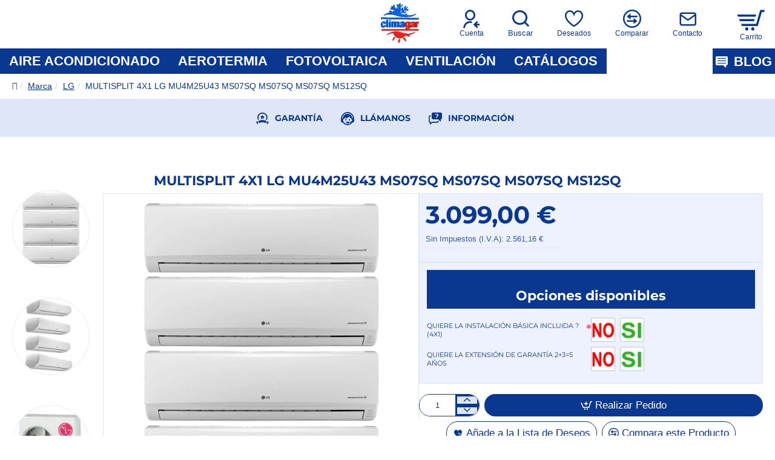

--- FILE ---
content_type: text/html; charset=utf-8
request_url: https://www.climagar.com/index.php?route=product/product/review&product_id=258
body_size: -3
content:
<p>Aún no hay opiniones para este producto.</p>


--- FILE ---
content_type: text/html; charset=utf-8
request_url: https://www.google.com/recaptcha/api2/anchor?ar=1&k=6Lcvb44UAAAAAHxtefoNbPytQKBNE8lzc_cWMCVk&co=aHR0cHM6Ly93d3cuY2xpbWFnYXIuY29tOjQ0Mw..&hl=en&v=N67nZn4AqZkNcbeMu4prBgzg&size=normal&anchor-ms=20000&execute-ms=30000&cb=fpzfweufm03k
body_size: 49467
content:
<!DOCTYPE HTML><html dir="ltr" lang="en"><head><meta http-equiv="Content-Type" content="text/html; charset=UTF-8">
<meta http-equiv="X-UA-Compatible" content="IE=edge">
<title>reCAPTCHA</title>
<style type="text/css">
/* cyrillic-ext */
@font-face {
  font-family: 'Roboto';
  font-style: normal;
  font-weight: 400;
  font-stretch: 100%;
  src: url(//fonts.gstatic.com/s/roboto/v48/KFO7CnqEu92Fr1ME7kSn66aGLdTylUAMa3GUBHMdazTgWw.woff2) format('woff2');
  unicode-range: U+0460-052F, U+1C80-1C8A, U+20B4, U+2DE0-2DFF, U+A640-A69F, U+FE2E-FE2F;
}
/* cyrillic */
@font-face {
  font-family: 'Roboto';
  font-style: normal;
  font-weight: 400;
  font-stretch: 100%;
  src: url(//fonts.gstatic.com/s/roboto/v48/KFO7CnqEu92Fr1ME7kSn66aGLdTylUAMa3iUBHMdazTgWw.woff2) format('woff2');
  unicode-range: U+0301, U+0400-045F, U+0490-0491, U+04B0-04B1, U+2116;
}
/* greek-ext */
@font-face {
  font-family: 'Roboto';
  font-style: normal;
  font-weight: 400;
  font-stretch: 100%;
  src: url(//fonts.gstatic.com/s/roboto/v48/KFO7CnqEu92Fr1ME7kSn66aGLdTylUAMa3CUBHMdazTgWw.woff2) format('woff2');
  unicode-range: U+1F00-1FFF;
}
/* greek */
@font-face {
  font-family: 'Roboto';
  font-style: normal;
  font-weight: 400;
  font-stretch: 100%;
  src: url(//fonts.gstatic.com/s/roboto/v48/KFO7CnqEu92Fr1ME7kSn66aGLdTylUAMa3-UBHMdazTgWw.woff2) format('woff2');
  unicode-range: U+0370-0377, U+037A-037F, U+0384-038A, U+038C, U+038E-03A1, U+03A3-03FF;
}
/* math */
@font-face {
  font-family: 'Roboto';
  font-style: normal;
  font-weight: 400;
  font-stretch: 100%;
  src: url(//fonts.gstatic.com/s/roboto/v48/KFO7CnqEu92Fr1ME7kSn66aGLdTylUAMawCUBHMdazTgWw.woff2) format('woff2');
  unicode-range: U+0302-0303, U+0305, U+0307-0308, U+0310, U+0312, U+0315, U+031A, U+0326-0327, U+032C, U+032F-0330, U+0332-0333, U+0338, U+033A, U+0346, U+034D, U+0391-03A1, U+03A3-03A9, U+03B1-03C9, U+03D1, U+03D5-03D6, U+03F0-03F1, U+03F4-03F5, U+2016-2017, U+2034-2038, U+203C, U+2040, U+2043, U+2047, U+2050, U+2057, U+205F, U+2070-2071, U+2074-208E, U+2090-209C, U+20D0-20DC, U+20E1, U+20E5-20EF, U+2100-2112, U+2114-2115, U+2117-2121, U+2123-214F, U+2190, U+2192, U+2194-21AE, U+21B0-21E5, U+21F1-21F2, U+21F4-2211, U+2213-2214, U+2216-22FF, U+2308-230B, U+2310, U+2319, U+231C-2321, U+2336-237A, U+237C, U+2395, U+239B-23B7, U+23D0, U+23DC-23E1, U+2474-2475, U+25AF, U+25B3, U+25B7, U+25BD, U+25C1, U+25CA, U+25CC, U+25FB, U+266D-266F, U+27C0-27FF, U+2900-2AFF, U+2B0E-2B11, U+2B30-2B4C, U+2BFE, U+3030, U+FF5B, U+FF5D, U+1D400-1D7FF, U+1EE00-1EEFF;
}
/* symbols */
@font-face {
  font-family: 'Roboto';
  font-style: normal;
  font-weight: 400;
  font-stretch: 100%;
  src: url(//fonts.gstatic.com/s/roboto/v48/KFO7CnqEu92Fr1ME7kSn66aGLdTylUAMaxKUBHMdazTgWw.woff2) format('woff2');
  unicode-range: U+0001-000C, U+000E-001F, U+007F-009F, U+20DD-20E0, U+20E2-20E4, U+2150-218F, U+2190, U+2192, U+2194-2199, U+21AF, U+21E6-21F0, U+21F3, U+2218-2219, U+2299, U+22C4-22C6, U+2300-243F, U+2440-244A, U+2460-24FF, U+25A0-27BF, U+2800-28FF, U+2921-2922, U+2981, U+29BF, U+29EB, U+2B00-2BFF, U+4DC0-4DFF, U+FFF9-FFFB, U+10140-1018E, U+10190-1019C, U+101A0, U+101D0-101FD, U+102E0-102FB, U+10E60-10E7E, U+1D2C0-1D2D3, U+1D2E0-1D37F, U+1F000-1F0FF, U+1F100-1F1AD, U+1F1E6-1F1FF, U+1F30D-1F30F, U+1F315, U+1F31C, U+1F31E, U+1F320-1F32C, U+1F336, U+1F378, U+1F37D, U+1F382, U+1F393-1F39F, U+1F3A7-1F3A8, U+1F3AC-1F3AF, U+1F3C2, U+1F3C4-1F3C6, U+1F3CA-1F3CE, U+1F3D4-1F3E0, U+1F3ED, U+1F3F1-1F3F3, U+1F3F5-1F3F7, U+1F408, U+1F415, U+1F41F, U+1F426, U+1F43F, U+1F441-1F442, U+1F444, U+1F446-1F449, U+1F44C-1F44E, U+1F453, U+1F46A, U+1F47D, U+1F4A3, U+1F4B0, U+1F4B3, U+1F4B9, U+1F4BB, U+1F4BF, U+1F4C8-1F4CB, U+1F4D6, U+1F4DA, U+1F4DF, U+1F4E3-1F4E6, U+1F4EA-1F4ED, U+1F4F7, U+1F4F9-1F4FB, U+1F4FD-1F4FE, U+1F503, U+1F507-1F50B, U+1F50D, U+1F512-1F513, U+1F53E-1F54A, U+1F54F-1F5FA, U+1F610, U+1F650-1F67F, U+1F687, U+1F68D, U+1F691, U+1F694, U+1F698, U+1F6AD, U+1F6B2, U+1F6B9-1F6BA, U+1F6BC, U+1F6C6-1F6CF, U+1F6D3-1F6D7, U+1F6E0-1F6EA, U+1F6F0-1F6F3, U+1F6F7-1F6FC, U+1F700-1F7FF, U+1F800-1F80B, U+1F810-1F847, U+1F850-1F859, U+1F860-1F887, U+1F890-1F8AD, U+1F8B0-1F8BB, U+1F8C0-1F8C1, U+1F900-1F90B, U+1F93B, U+1F946, U+1F984, U+1F996, U+1F9E9, U+1FA00-1FA6F, U+1FA70-1FA7C, U+1FA80-1FA89, U+1FA8F-1FAC6, U+1FACE-1FADC, U+1FADF-1FAE9, U+1FAF0-1FAF8, U+1FB00-1FBFF;
}
/* vietnamese */
@font-face {
  font-family: 'Roboto';
  font-style: normal;
  font-weight: 400;
  font-stretch: 100%;
  src: url(//fonts.gstatic.com/s/roboto/v48/KFO7CnqEu92Fr1ME7kSn66aGLdTylUAMa3OUBHMdazTgWw.woff2) format('woff2');
  unicode-range: U+0102-0103, U+0110-0111, U+0128-0129, U+0168-0169, U+01A0-01A1, U+01AF-01B0, U+0300-0301, U+0303-0304, U+0308-0309, U+0323, U+0329, U+1EA0-1EF9, U+20AB;
}
/* latin-ext */
@font-face {
  font-family: 'Roboto';
  font-style: normal;
  font-weight: 400;
  font-stretch: 100%;
  src: url(//fonts.gstatic.com/s/roboto/v48/KFO7CnqEu92Fr1ME7kSn66aGLdTylUAMa3KUBHMdazTgWw.woff2) format('woff2');
  unicode-range: U+0100-02BA, U+02BD-02C5, U+02C7-02CC, U+02CE-02D7, U+02DD-02FF, U+0304, U+0308, U+0329, U+1D00-1DBF, U+1E00-1E9F, U+1EF2-1EFF, U+2020, U+20A0-20AB, U+20AD-20C0, U+2113, U+2C60-2C7F, U+A720-A7FF;
}
/* latin */
@font-face {
  font-family: 'Roboto';
  font-style: normal;
  font-weight: 400;
  font-stretch: 100%;
  src: url(//fonts.gstatic.com/s/roboto/v48/KFO7CnqEu92Fr1ME7kSn66aGLdTylUAMa3yUBHMdazQ.woff2) format('woff2');
  unicode-range: U+0000-00FF, U+0131, U+0152-0153, U+02BB-02BC, U+02C6, U+02DA, U+02DC, U+0304, U+0308, U+0329, U+2000-206F, U+20AC, U+2122, U+2191, U+2193, U+2212, U+2215, U+FEFF, U+FFFD;
}
/* cyrillic-ext */
@font-face {
  font-family: 'Roboto';
  font-style: normal;
  font-weight: 500;
  font-stretch: 100%;
  src: url(//fonts.gstatic.com/s/roboto/v48/KFO7CnqEu92Fr1ME7kSn66aGLdTylUAMa3GUBHMdazTgWw.woff2) format('woff2');
  unicode-range: U+0460-052F, U+1C80-1C8A, U+20B4, U+2DE0-2DFF, U+A640-A69F, U+FE2E-FE2F;
}
/* cyrillic */
@font-face {
  font-family: 'Roboto';
  font-style: normal;
  font-weight: 500;
  font-stretch: 100%;
  src: url(//fonts.gstatic.com/s/roboto/v48/KFO7CnqEu92Fr1ME7kSn66aGLdTylUAMa3iUBHMdazTgWw.woff2) format('woff2');
  unicode-range: U+0301, U+0400-045F, U+0490-0491, U+04B0-04B1, U+2116;
}
/* greek-ext */
@font-face {
  font-family: 'Roboto';
  font-style: normal;
  font-weight: 500;
  font-stretch: 100%;
  src: url(//fonts.gstatic.com/s/roboto/v48/KFO7CnqEu92Fr1ME7kSn66aGLdTylUAMa3CUBHMdazTgWw.woff2) format('woff2');
  unicode-range: U+1F00-1FFF;
}
/* greek */
@font-face {
  font-family: 'Roboto';
  font-style: normal;
  font-weight: 500;
  font-stretch: 100%;
  src: url(//fonts.gstatic.com/s/roboto/v48/KFO7CnqEu92Fr1ME7kSn66aGLdTylUAMa3-UBHMdazTgWw.woff2) format('woff2');
  unicode-range: U+0370-0377, U+037A-037F, U+0384-038A, U+038C, U+038E-03A1, U+03A3-03FF;
}
/* math */
@font-face {
  font-family: 'Roboto';
  font-style: normal;
  font-weight: 500;
  font-stretch: 100%;
  src: url(//fonts.gstatic.com/s/roboto/v48/KFO7CnqEu92Fr1ME7kSn66aGLdTylUAMawCUBHMdazTgWw.woff2) format('woff2');
  unicode-range: U+0302-0303, U+0305, U+0307-0308, U+0310, U+0312, U+0315, U+031A, U+0326-0327, U+032C, U+032F-0330, U+0332-0333, U+0338, U+033A, U+0346, U+034D, U+0391-03A1, U+03A3-03A9, U+03B1-03C9, U+03D1, U+03D5-03D6, U+03F0-03F1, U+03F4-03F5, U+2016-2017, U+2034-2038, U+203C, U+2040, U+2043, U+2047, U+2050, U+2057, U+205F, U+2070-2071, U+2074-208E, U+2090-209C, U+20D0-20DC, U+20E1, U+20E5-20EF, U+2100-2112, U+2114-2115, U+2117-2121, U+2123-214F, U+2190, U+2192, U+2194-21AE, U+21B0-21E5, U+21F1-21F2, U+21F4-2211, U+2213-2214, U+2216-22FF, U+2308-230B, U+2310, U+2319, U+231C-2321, U+2336-237A, U+237C, U+2395, U+239B-23B7, U+23D0, U+23DC-23E1, U+2474-2475, U+25AF, U+25B3, U+25B7, U+25BD, U+25C1, U+25CA, U+25CC, U+25FB, U+266D-266F, U+27C0-27FF, U+2900-2AFF, U+2B0E-2B11, U+2B30-2B4C, U+2BFE, U+3030, U+FF5B, U+FF5D, U+1D400-1D7FF, U+1EE00-1EEFF;
}
/* symbols */
@font-face {
  font-family: 'Roboto';
  font-style: normal;
  font-weight: 500;
  font-stretch: 100%;
  src: url(//fonts.gstatic.com/s/roboto/v48/KFO7CnqEu92Fr1ME7kSn66aGLdTylUAMaxKUBHMdazTgWw.woff2) format('woff2');
  unicode-range: U+0001-000C, U+000E-001F, U+007F-009F, U+20DD-20E0, U+20E2-20E4, U+2150-218F, U+2190, U+2192, U+2194-2199, U+21AF, U+21E6-21F0, U+21F3, U+2218-2219, U+2299, U+22C4-22C6, U+2300-243F, U+2440-244A, U+2460-24FF, U+25A0-27BF, U+2800-28FF, U+2921-2922, U+2981, U+29BF, U+29EB, U+2B00-2BFF, U+4DC0-4DFF, U+FFF9-FFFB, U+10140-1018E, U+10190-1019C, U+101A0, U+101D0-101FD, U+102E0-102FB, U+10E60-10E7E, U+1D2C0-1D2D3, U+1D2E0-1D37F, U+1F000-1F0FF, U+1F100-1F1AD, U+1F1E6-1F1FF, U+1F30D-1F30F, U+1F315, U+1F31C, U+1F31E, U+1F320-1F32C, U+1F336, U+1F378, U+1F37D, U+1F382, U+1F393-1F39F, U+1F3A7-1F3A8, U+1F3AC-1F3AF, U+1F3C2, U+1F3C4-1F3C6, U+1F3CA-1F3CE, U+1F3D4-1F3E0, U+1F3ED, U+1F3F1-1F3F3, U+1F3F5-1F3F7, U+1F408, U+1F415, U+1F41F, U+1F426, U+1F43F, U+1F441-1F442, U+1F444, U+1F446-1F449, U+1F44C-1F44E, U+1F453, U+1F46A, U+1F47D, U+1F4A3, U+1F4B0, U+1F4B3, U+1F4B9, U+1F4BB, U+1F4BF, U+1F4C8-1F4CB, U+1F4D6, U+1F4DA, U+1F4DF, U+1F4E3-1F4E6, U+1F4EA-1F4ED, U+1F4F7, U+1F4F9-1F4FB, U+1F4FD-1F4FE, U+1F503, U+1F507-1F50B, U+1F50D, U+1F512-1F513, U+1F53E-1F54A, U+1F54F-1F5FA, U+1F610, U+1F650-1F67F, U+1F687, U+1F68D, U+1F691, U+1F694, U+1F698, U+1F6AD, U+1F6B2, U+1F6B9-1F6BA, U+1F6BC, U+1F6C6-1F6CF, U+1F6D3-1F6D7, U+1F6E0-1F6EA, U+1F6F0-1F6F3, U+1F6F7-1F6FC, U+1F700-1F7FF, U+1F800-1F80B, U+1F810-1F847, U+1F850-1F859, U+1F860-1F887, U+1F890-1F8AD, U+1F8B0-1F8BB, U+1F8C0-1F8C1, U+1F900-1F90B, U+1F93B, U+1F946, U+1F984, U+1F996, U+1F9E9, U+1FA00-1FA6F, U+1FA70-1FA7C, U+1FA80-1FA89, U+1FA8F-1FAC6, U+1FACE-1FADC, U+1FADF-1FAE9, U+1FAF0-1FAF8, U+1FB00-1FBFF;
}
/* vietnamese */
@font-face {
  font-family: 'Roboto';
  font-style: normal;
  font-weight: 500;
  font-stretch: 100%;
  src: url(//fonts.gstatic.com/s/roboto/v48/KFO7CnqEu92Fr1ME7kSn66aGLdTylUAMa3OUBHMdazTgWw.woff2) format('woff2');
  unicode-range: U+0102-0103, U+0110-0111, U+0128-0129, U+0168-0169, U+01A0-01A1, U+01AF-01B0, U+0300-0301, U+0303-0304, U+0308-0309, U+0323, U+0329, U+1EA0-1EF9, U+20AB;
}
/* latin-ext */
@font-face {
  font-family: 'Roboto';
  font-style: normal;
  font-weight: 500;
  font-stretch: 100%;
  src: url(//fonts.gstatic.com/s/roboto/v48/KFO7CnqEu92Fr1ME7kSn66aGLdTylUAMa3KUBHMdazTgWw.woff2) format('woff2');
  unicode-range: U+0100-02BA, U+02BD-02C5, U+02C7-02CC, U+02CE-02D7, U+02DD-02FF, U+0304, U+0308, U+0329, U+1D00-1DBF, U+1E00-1E9F, U+1EF2-1EFF, U+2020, U+20A0-20AB, U+20AD-20C0, U+2113, U+2C60-2C7F, U+A720-A7FF;
}
/* latin */
@font-face {
  font-family: 'Roboto';
  font-style: normal;
  font-weight: 500;
  font-stretch: 100%;
  src: url(//fonts.gstatic.com/s/roboto/v48/KFO7CnqEu92Fr1ME7kSn66aGLdTylUAMa3yUBHMdazQ.woff2) format('woff2');
  unicode-range: U+0000-00FF, U+0131, U+0152-0153, U+02BB-02BC, U+02C6, U+02DA, U+02DC, U+0304, U+0308, U+0329, U+2000-206F, U+20AC, U+2122, U+2191, U+2193, U+2212, U+2215, U+FEFF, U+FFFD;
}
/* cyrillic-ext */
@font-face {
  font-family: 'Roboto';
  font-style: normal;
  font-weight: 900;
  font-stretch: 100%;
  src: url(//fonts.gstatic.com/s/roboto/v48/KFO7CnqEu92Fr1ME7kSn66aGLdTylUAMa3GUBHMdazTgWw.woff2) format('woff2');
  unicode-range: U+0460-052F, U+1C80-1C8A, U+20B4, U+2DE0-2DFF, U+A640-A69F, U+FE2E-FE2F;
}
/* cyrillic */
@font-face {
  font-family: 'Roboto';
  font-style: normal;
  font-weight: 900;
  font-stretch: 100%;
  src: url(//fonts.gstatic.com/s/roboto/v48/KFO7CnqEu92Fr1ME7kSn66aGLdTylUAMa3iUBHMdazTgWw.woff2) format('woff2');
  unicode-range: U+0301, U+0400-045F, U+0490-0491, U+04B0-04B1, U+2116;
}
/* greek-ext */
@font-face {
  font-family: 'Roboto';
  font-style: normal;
  font-weight: 900;
  font-stretch: 100%;
  src: url(//fonts.gstatic.com/s/roboto/v48/KFO7CnqEu92Fr1ME7kSn66aGLdTylUAMa3CUBHMdazTgWw.woff2) format('woff2');
  unicode-range: U+1F00-1FFF;
}
/* greek */
@font-face {
  font-family: 'Roboto';
  font-style: normal;
  font-weight: 900;
  font-stretch: 100%;
  src: url(//fonts.gstatic.com/s/roboto/v48/KFO7CnqEu92Fr1ME7kSn66aGLdTylUAMa3-UBHMdazTgWw.woff2) format('woff2');
  unicode-range: U+0370-0377, U+037A-037F, U+0384-038A, U+038C, U+038E-03A1, U+03A3-03FF;
}
/* math */
@font-face {
  font-family: 'Roboto';
  font-style: normal;
  font-weight: 900;
  font-stretch: 100%;
  src: url(//fonts.gstatic.com/s/roboto/v48/KFO7CnqEu92Fr1ME7kSn66aGLdTylUAMawCUBHMdazTgWw.woff2) format('woff2');
  unicode-range: U+0302-0303, U+0305, U+0307-0308, U+0310, U+0312, U+0315, U+031A, U+0326-0327, U+032C, U+032F-0330, U+0332-0333, U+0338, U+033A, U+0346, U+034D, U+0391-03A1, U+03A3-03A9, U+03B1-03C9, U+03D1, U+03D5-03D6, U+03F0-03F1, U+03F4-03F5, U+2016-2017, U+2034-2038, U+203C, U+2040, U+2043, U+2047, U+2050, U+2057, U+205F, U+2070-2071, U+2074-208E, U+2090-209C, U+20D0-20DC, U+20E1, U+20E5-20EF, U+2100-2112, U+2114-2115, U+2117-2121, U+2123-214F, U+2190, U+2192, U+2194-21AE, U+21B0-21E5, U+21F1-21F2, U+21F4-2211, U+2213-2214, U+2216-22FF, U+2308-230B, U+2310, U+2319, U+231C-2321, U+2336-237A, U+237C, U+2395, U+239B-23B7, U+23D0, U+23DC-23E1, U+2474-2475, U+25AF, U+25B3, U+25B7, U+25BD, U+25C1, U+25CA, U+25CC, U+25FB, U+266D-266F, U+27C0-27FF, U+2900-2AFF, U+2B0E-2B11, U+2B30-2B4C, U+2BFE, U+3030, U+FF5B, U+FF5D, U+1D400-1D7FF, U+1EE00-1EEFF;
}
/* symbols */
@font-face {
  font-family: 'Roboto';
  font-style: normal;
  font-weight: 900;
  font-stretch: 100%;
  src: url(//fonts.gstatic.com/s/roboto/v48/KFO7CnqEu92Fr1ME7kSn66aGLdTylUAMaxKUBHMdazTgWw.woff2) format('woff2');
  unicode-range: U+0001-000C, U+000E-001F, U+007F-009F, U+20DD-20E0, U+20E2-20E4, U+2150-218F, U+2190, U+2192, U+2194-2199, U+21AF, U+21E6-21F0, U+21F3, U+2218-2219, U+2299, U+22C4-22C6, U+2300-243F, U+2440-244A, U+2460-24FF, U+25A0-27BF, U+2800-28FF, U+2921-2922, U+2981, U+29BF, U+29EB, U+2B00-2BFF, U+4DC0-4DFF, U+FFF9-FFFB, U+10140-1018E, U+10190-1019C, U+101A0, U+101D0-101FD, U+102E0-102FB, U+10E60-10E7E, U+1D2C0-1D2D3, U+1D2E0-1D37F, U+1F000-1F0FF, U+1F100-1F1AD, U+1F1E6-1F1FF, U+1F30D-1F30F, U+1F315, U+1F31C, U+1F31E, U+1F320-1F32C, U+1F336, U+1F378, U+1F37D, U+1F382, U+1F393-1F39F, U+1F3A7-1F3A8, U+1F3AC-1F3AF, U+1F3C2, U+1F3C4-1F3C6, U+1F3CA-1F3CE, U+1F3D4-1F3E0, U+1F3ED, U+1F3F1-1F3F3, U+1F3F5-1F3F7, U+1F408, U+1F415, U+1F41F, U+1F426, U+1F43F, U+1F441-1F442, U+1F444, U+1F446-1F449, U+1F44C-1F44E, U+1F453, U+1F46A, U+1F47D, U+1F4A3, U+1F4B0, U+1F4B3, U+1F4B9, U+1F4BB, U+1F4BF, U+1F4C8-1F4CB, U+1F4D6, U+1F4DA, U+1F4DF, U+1F4E3-1F4E6, U+1F4EA-1F4ED, U+1F4F7, U+1F4F9-1F4FB, U+1F4FD-1F4FE, U+1F503, U+1F507-1F50B, U+1F50D, U+1F512-1F513, U+1F53E-1F54A, U+1F54F-1F5FA, U+1F610, U+1F650-1F67F, U+1F687, U+1F68D, U+1F691, U+1F694, U+1F698, U+1F6AD, U+1F6B2, U+1F6B9-1F6BA, U+1F6BC, U+1F6C6-1F6CF, U+1F6D3-1F6D7, U+1F6E0-1F6EA, U+1F6F0-1F6F3, U+1F6F7-1F6FC, U+1F700-1F7FF, U+1F800-1F80B, U+1F810-1F847, U+1F850-1F859, U+1F860-1F887, U+1F890-1F8AD, U+1F8B0-1F8BB, U+1F8C0-1F8C1, U+1F900-1F90B, U+1F93B, U+1F946, U+1F984, U+1F996, U+1F9E9, U+1FA00-1FA6F, U+1FA70-1FA7C, U+1FA80-1FA89, U+1FA8F-1FAC6, U+1FACE-1FADC, U+1FADF-1FAE9, U+1FAF0-1FAF8, U+1FB00-1FBFF;
}
/* vietnamese */
@font-face {
  font-family: 'Roboto';
  font-style: normal;
  font-weight: 900;
  font-stretch: 100%;
  src: url(//fonts.gstatic.com/s/roboto/v48/KFO7CnqEu92Fr1ME7kSn66aGLdTylUAMa3OUBHMdazTgWw.woff2) format('woff2');
  unicode-range: U+0102-0103, U+0110-0111, U+0128-0129, U+0168-0169, U+01A0-01A1, U+01AF-01B0, U+0300-0301, U+0303-0304, U+0308-0309, U+0323, U+0329, U+1EA0-1EF9, U+20AB;
}
/* latin-ext */
@font-face {
  font-family: 'Roboto';
  font-style: normal;
  font-weight: 900;
  font-stretch: 100%;
  src: url(//fonts.gstatic.com/s/roboto/v48/KFO7CnqEu92Fr1ME7kSn66aGLdTylUAMa3KUBHMdazTgWw.woff2) format('woff2');
  unicode-range: U+0100-02BA, U+02BD-02C5, U+02C7-02CC, U+02CE-02D7, U+02DD-02FF, U+0304, U+0308, U+0329, U+1D00-1DBF, U+1E00-1E9F, U+1EF2-1EFF, U+2020, U+20A0-20AB, U+20AD-20C0, U+2113, U+2C60-2C7F, U+A720-A7FF;
}
/* latin */
@font-face {
  font-family: 'Roboto';
  font-style: normal;
  font-weight: 900;
  font-stretch: 100%;
  src: url(//fonts.gstatic.com/s/roboto/v48/KFO7CnqEu92Fr1ME7kSn66aGLdTylUAMa3yUBHMdazQ.woff2) format('woff2');
  unicode-range: U+0000-00FF, U+0131, U+0152-0153, U+02BB-02BC, U+02C6, U+02DA, U+02DC, U+0304, U+0308, U+0329, U+2000-206F, U+20AC, U+2122, U+2191, U+2193, U+2212, U+2215, U+FEFF, U+FFFD;
}

</style>
<link rel="stylesheet" type="text/css" href="https://www.gstatic.com/recaptcha/releases/N67nZn4AqZkNcbeMu4prBgzg/styles__ltr.css">
<script nonce="bFs2Uj9gOz8SSLBWLsmJbg" type="text/javascript">window['__recaptcha_api'] = 'https://www.google.com/recaptcha/api2/';</script>
<script type="text/javascript" src="https://www.gstatic.com/recaptcha/releases/N67nZn4AqZkNcbeMu4prBgzg/recaptcha__en.js" nonce="bFs2Uj9gOz8SSLBWLsmJbg">
      
    </script></head>
<body><div id="rc-anchor-alert" class="rc-anchor-alert"></div>
<input type="hidden" id="recaptcha-token" value="[base64]">
<script type="text/javascript" nonce="bFs2Uj9gOz8SSLBWLsmJbg">
      recaptcha.anchor.Main.init("[\x22ainput\x22,[\x22bgdata\x22,\x22\x22,\[base64]/[base64]/[base64]/ZyhXLGgpOnEoW04sMjEsbF0sVywwKSxoKSxmYWxzZSxmYWxzZSl9Y2F0Y2goayl7RygzNTgsVyk/[base64]/[base64]/[base64]/[base64]/[base64]/[base64]/[base64]/bmV3IEJbT10oRFswXSk6dz09Mj9uZXcgQltPXShEWzBdLERbMV0pOnc9PTM/bmV3IEJbT10oRFswXSxEWzFdLERbMl0pOnc9PTQ/[base64]/[base64]/[base64]/[base64]/[base64]\\u003d\x22,\[base64]\\u003d\\u003d\x22,\x22woxew5haw5RGw7LDsMKwSsKUcMKGwqdHfgReS8O2b1gowqMjHlAJwr4XwrJkdS0ABT5rwqXDtgXDq2jDq8OOwpggw4nCuSTDmsOtcWvDpU5twrzCvjVFSy3Diy9Jw7jDtlcGwpfCtcOCw7HDow/CmAjCm3RkZgQ4w5zCkSYTwrDCpcO/[base64]/[base64]/[base64]/[base64]/Cp8OPwpQFOsK/SSnCnsKMwqPDuXhFP8KAIgjDvGbCtcOXDHsww6tQDcO7wrTCvGN7NUp1wp3CmhvDj8KHw63CgyfCkcO0ACvDpEEmw6tUw47ClVDDpsOkwoLCmMKcUGg5A8Opam0+w4fDj8O9axgDw7wZwr/Co8Kfa301G8OGwrY7OsKPHh0xw4zDh8OvwoBja8OzfcKRwp0dw60NWcO8w5s/w6HCiMOiFGvCoMK9w4puwrR/w4fChcKuNF94HcONDcKNLCzDji/DrMKXwpUswo5jwrHCr3MMRV3Cl8KGwpzDpcKww4HCpwwjGkYrw6MFw6rCkWd3IVPCoUnDjcOHw47Duh3CqMOQKUvCusKYbwnDo8Oow48oVsOowq7CukvDlcKmGcKmQcO9w4DDokjClcKjbsOww4vDvBVPw75+WsOhwr/Cj24awpoVwojCphzDqwoyw6zCsGzDt1kEOsK/OhnDuCRDOcKxKEMOMMK2R8K1YDHCoz3Dk8O1TUpyw6ZawpMHEsK4w7nCnMKMfknCuMOjwrspw5kTwqxABgrCtcOxwooIwrnDo3vChADCicOHMsKQeRVUDhl7w5LDkSpgw53DuMKCwq/[base64]/Dh8ONbGUXwrrCghtQwrkvZXBww5jDusKUw7LCl8KPIcK8wpbCgMKkbcODa8KzBMKKwrF/acOlCcOMP8OWRjzCgG7CkjXCp8OSE0TClcKBXgrDkMKhGsKQQcKRGsO0w4HDgTTDo8OMw5MUCcKQe8OeA2EfeMOhw4bDrMK/w7lHwrLDtyLCnsOiPzPDusKpd0J6wrnDh8KFw7orwrDCmWDCisOTw7EYwpjCssKnN8Kvw5EjY18ICWjDpcKqHsKvw67CvXTCnsK8wqHCpMKcwqnDhTc/ej/CkCvCt0IbCChAwrELdMKsEhNyw7nCpgvDiA3CgsO9KMOhwrkYdcOawpXCokjDizYcw5zDvMKmKH9Tw4/Ct1VtJMKsIivCnMO/[base64]/[base64]/Cpw0wQF1Zw7TDinE8dGZdSMOGwrvDtsKGwrrCukN8FzjCncKcPsOGJsOEw5bChzYXw7tAanbDq2UUwqrCrQsew4/Dsy7CisOtS8KXw7g4w7RqwrM6wqFUwptHw5zCsh0REcKSRcONBgDCtkHCgiUNSicOwqsew4oLw6Bow6Esw6rCqMKCFcKXwo7CsQ54wr02w5HCvCExwpluwq/[base64]/DksOuWDkMwojCmMOGIkczw5/DglwSf8KBB359aDXDscOdw7bCiMObSMOXBmsZwrBgfBvDk8Ote2nChsKmBcKyX2zCisO/NR9cH8OrOTXCk8KRO8OMwq3CrHkNwpzCtHh4LcOJGcK+cUVyw6/Dnixtw58+Oi4TG340NsKCMkUhw7Aqw5bCrEkKRhDCrxrCqcK5X3gWw49JwoZXHcOOdmJSw5zDpcKaw4cWw6vDiybDucObIBFnbDQIwooQXMKmw4HDlwQ+w43ChBYMXh/Dg8Oiw4zCgMOcwoIcwoHCnS13wqTCpMODMMKPwrYWw5rDpgfDusOUGj1tFcKTwr9Le2UmwpMyJ1ZGG8OnBsOrw6zCjMOAIikVMBk3BMKQw6Nmwox7NSnCsx8kwoPDmXIQwqAzwrDCgQY0In/CoMOww4RdYMOuw4jCjkXDhsOGw6jDusOtS8Klw6TChhlvwrpcVsKbw5zDqcO1G3EMw4HDoUPCusOeRiPDksOOw7TDkcKfw7PCnj3DgcKjwpnCskpdRFMiU2NpBMOyZlJaS1l5MlDDoxbDukIvw4/Dkg44OMKmw54dwrbCshvDnFPDnsKowrJpCUwgRsO4FxnDhMO1OhjDgMOXw6kTwoB1B8Krw492f8KsYw4kH8O7wrHDjml+w5jCqRXDm0HCml/DocKywqNUw5fCowXDhjZqw68+wqbDvMKww7AWc1TDisOZfjtyRWRDwqpdOHXCvsO5BsKzB21gwopswqNCHsKMbcO3w5LDlMKkw4/DqyQ+f8OKBXTCuDpTNyk0wpcgb3AVTsKwKzoaRwYWdWRZTB06FMO2GhVwwoXDm37DqsKSw5oIw7HDmhzDuXxoWsKLw5HCgEoADMK8FV/CmsOowqMsw5fCklcFwojCmcOmw6PDvMOfJsKrwofDhgx9EcOEwrdkwrEtwplJCWIRG00jNcKSwp/Dr8KVSsOrwqvCiVxYw7/Djk0UwrNbw4Uxw7sQTcOiNcOcwqEacsOfwqYeSSBbwqktHF0bwqs6C8Kwwp/DsTzDq8Krwo7CvSLCkiHCosOkeMOtQ8KowoUlwpUFF8Kqwq8IXMOqwowow4DCtCzDvWQqZRvDvjk2BsKdw6DDqcOjW3fCjVliwrc6w54uwr7CrBUPcWzDs8OVwoQ6wr/DosK0w7hiTls/wo7Do8ONwqnDmsKywp05QMKnw5bDmcKtYMOnB8OzCBd/[base64]/wpsvMsO+UsOwBjUkwplawphNNRvDq8OmLQV6wpPDkXzCjybClmbCvxfDu8O3w4pgwrJxw79uaR/CnEzDgTnDlsOgWAdAWcOaUTo8YWfDnW8yVwDCm2dNIcKhwoM1KgkPdBzDl8K3OWRYwo7DpVXDmsKbw5QxG3DCi8O0Z2zDnRYJTMKWbmgww6nDukLDiMKfw6hcw4M5A8OnYE3CjsKxwoUwelzDgMKTawjDk8KydcOqwpDDnDonwpTDvmtBw7YkCMOsNkbDgU/DuxPCqMKPNMOKwooLTMOZFsOZAcOgBcKpbHfCtjNxVsKBUsO7CR94w5HDr8OUw55VJsOVS3/CpcO2w6bCtwI4V8Oqw65qwrUjw7HCi2BDCMK3wq5GJsOIwpMYS3lEw5zDm8KkKcOIwovDm8KaesKWHibCisOewoxpw4PDp8KVwqHDsMKLaMODClg8w50Uf8OXS8O/Vi9awrcvOwPDmkY+a1Mpw7nCtcKkwqZdw67DjMOhfDvCtWbChMKrEcOvw67CnmvDjcOLQsOMBsO6bF5XwrEpZ8KqLsOSacKpw7/DpzPDqcKcw4gsAcOYOl3Dul1VwpgzbcOkMS1WasOSwqxwUl3Ch03DlX/[base64]/DncOTJh/CusKGK2BDKXgkwpU2dUI4e8OVZH5pAlwCIUxqF8Obb8OvLsKCKcKUwps1AcOREsOufWLDqsOcCT/Ckj/DmMOITsOsSmN5RcKkYijCssOBIMOVw4hyRsOBYlnCulI0QMOPw6vCtA7DncKuKXMfKzrDmjtvw4JEXsKrw6bDoQQowp8FwqDDjgHCrE3DvW/Dr8KawqFSP8KpMMKFw6JWwrLDnA3DjsK8woLDqMOWLsKoAcOdGztqwrrCpH/DnTTDp0Ujw6Z3w4nDjMOEwrVcTMKyG8OewrrDhcKwWsOywrHCvF3DtkbCuTDDmGxzw4QASsKyw6o8RHYrwrvCt3VhQh7DuC/CtcO3UkN2w7DCkSTDnC0aw45Awo/CpcOdwrRubMK5IcK/AMOYw6ZzwpPCnxlMCcKiBsO8w6TClsK1wpTDl8KxccOyw6HCg8OWwpHCp8K7w7s/woZYVGEUHcKlwpnDo8ObHlJ4PVs+w6x/Gn/Cn8O7OMO8w77DmsOrw7vDksOABcOFLzHDvcKDNsOIQgXDhMKxwoQ9wrXDoMOZw47Dr0HChX/Dv8KyGgXDmU3DmA1awoHCusOzw4M4wq/Co8K0F8K+wpPCpMKIwq1Hb8Ksw4TDgTvDslnDvQHDtRzCusOBbcKdwqLDqMOSwrrDnMO9w7/DpU/CicO5OMOIXDPCv8OEB8KKw6oUIVgJVcOyTcO5QQgeLEXDkcKWwpbChsOrwoYqw7JcOjLDuGLDnVfDkcOKwojDgA8Yw7NxdzQ2w7PDpy7DsCJTJHfDv0V7w5XDg1jCscK2wrDDnz/[base64]/[base64]/Dr8Osw4kGw7QeNXDCtMOrQ8OIw6IRIcKCw5paQS7DvsOLVcOgRcOFUTzCsUPCoAzDiF/CmsK3WcK6E8ONU2zDuzjCuzrDl8Ojw4jCtsKnwqZDT8OZw4gaPQHDngrCqE/CkgvDmAsaLn7Dg8OEwpLDkMOIwpLDhD9WDC/CiFkkDMK1w5LDvsOwwqDCpgzDgQ1bZUouC2h5QXXDmGbCr8KrwqTDlMKOBsOcwpfDs8O7dj7DoDPDrGDDi8OFKsOdwqnDksK8w63DgsKgAj19wrtXwprDlG54wrfDp8KPw40nw7p3wpzCocKIJyfDt1rDocOywqkTw4IUSsKqw53Cm2/DssOBw77DmcOhXRrDq8Onw7nDjTDDt8KpUG7CvkYPw5TChsO7wpg8QMOww6/CikMbw7J4w47CksOkdcOsChvCo8O2RFbDnXg5wobCjF4/wqlswoEtdmnCgEZ4w4NewosUwpdhwrtFwpdcIWbCoWLCkMKLw63CkcKjw69Yw58UwopmwqDCl8O/XywNw6MQwqg1wo7Cnx7DpcOrZsKlLl3CnnpCccOCeApaVMK0wprDkS/CtyEVw4tlwrPDjcKEwp8OccKDw69ew7NBJTgTw4pnDlc1w5DDqiPDtcOERcOZOMOzL28sDwpLw5LCm8OTwqE/[base64]/Dv8KLw53CisKraG5gKsK6ZcKww5jCjMKTH8K+YMKGwqhhZcOLVsOVA8ORGMOMHcK/wpbCqkVYw6BiLsK4cX1YHsKewoLDiDTCtSxjw4bDkXjCh8K2w6fDjyzCrsOVwoLDqcKwS8OTCnHCpsOjBcKIKkBlWUlwVAnCsUdCw6DCp1XCv3LCtMOXGsOaSGwAI3zDq8ORw5MhJnvCj8O/wqzCn8K+w7ocI8KtwqBJTsKAM8OdQ8KpwrrDtcKxcy7Csz9hAFgCwoEmaMOPBxBedcOKwoHCjsOSwpl/E8O6w6LDp3cMwrDDvsKnw4TDpMKmwrZzwqDCnFTDrwrDocKVwqnDosOtwpbCrsOnwoHCqsKHAUIDEsKpw7hWwrc4Z2XCjS3CncKBw4rCm8OBNcOBwq3DnMOEWG4vRlIxcMK5EMOZwoPDkz/DljkNw47Cu8Kdw5/[base64]/Cg0MRMsKoOsKCJcK3F3LDkCVRw6vCjcOHCVTCj1ksOsONKsKbwq03FmbDoiNZwqrCnRhxwrPDrj4yfcKxF8OiM1vClcO4wqjCrQzDp3BtL8Krw5nDg8ORXSrCssK8CsOzw44AUnLDnXssw63Ds1Uyw5NPwo11wq/Cu8KfwoTCqgIQw4rDuzkrKMKWZicMccOZJWxmw5AGw4BlNg/DvgTCu8KqwoMYw5LClsOKwpdrw4lXwq9DwpHCj8O+VsOOIAJKPSrCtMKZwpEmw7zDt8KBwphlW1twAHtlwpsQZsKcw6t3PcK/MXR/woLCj8K+w5DDp09gw7ggwpLCkSPDtTxmMcKqw4PDuMK5wphWGDjDsi7DvsKbwpFGwqcdw4lVwoYawrMUdgLClRJbPBsVMcKyYF7Dk8O1AXPCunE3B25gw6IkwpbDuAUWwqkGOR/Cs29FwrrDgzdCw6XDjmfDrQEqA8ORw4/[base64]/DuRjCsmxfwopYCMKMw57DjMKXCcKpZGPClMOYX8OnNcKHAE/CrMOow6nCgQXDkSl7wo0qSsKDwoECw4HCoMOvUzzCmsO8woMhLRp8w4EXeTVsw6N8Z8O3wrXDh8OWfVRoEhzDqsOYw4zDiEXCm8O7fsKnAFrDtMKHKUDCqQhCIApVXsKrwpPDvsK1wqzDkhQHB8KFDnzCtHUlwqVswrnCksK/Til0PMORRsOPajDDoxnCvsO+D3YvVRsmw5fDtl7CkiXCjhbDlMKgDsKFJsKuwqzCjcOOFRlEwpvCu8O7Nw0xw67Cn8Kqw4rDvsOWfcKTdXZuw6MzwoUzwqXDmcOxwrJSH3bCmMORw6l4e3A/wocKdsK4fkzDmUdlSzVFw6dRHsOobcKBwrU4w4dUIMKycBZwwoolwobDvcKweFcmw6/[base64]/CwYKw4TCgcOODjzDtsKgw6QywpsNwrEHfgDDnGrDnC7DkRUEcCBnT8OlGcOIw6oLHhzDq8Kww4jCgMKAFnLDoG/Ck8OIMMKLPhLCrcO7w5suw4U7wqXDlkQ5wq/CnzXCn8KuwrRKPAE/w54swqHCicOtUTzDmR3CvMK0c8Osf3BywovCojnCpwIpWsO2w4oJSsOcXH9iw4cwdsOkYMKbZMOCLW4YwoYkwonDk8Ojw6rCmMOrw7NNwqPDq8KDS8OnacORCFrCvHvDvXzCqGoFwqDDkMOKw5Mrw7LCv8KOMsOuw7VVw6/CscO5w6jDmcKKwoLDgXnCkTPDvVxhKMOYLsOgcwd3wqVOwqBPwpfDqcOWKmHDsRNKFsKNBi/DuhhKIsOnwofCisOZwrHDj8ObLxzCusKmw60LwpbDmmfDqi0vw6PDmn8mwofCn8O+HsKxwpTDiMOYLRM/wo3CqE8/csOwwo4MBsOmw4kafV9AIsKPccKISUzDkF9vwqF3w6zDt8KdwqgFFsO8w7nCkMKbwo/[base64]/CjiHCmBFnd8OQw6zCvlTCj8KVYcOEOcO9wpMSwq9hBBwtw57ChCfClsO1GMOuw4Fuw7ZiEcOqwoJwwqnDmyMMIC5VZndHw5dnXcKxw5ZLwqbDi8Ocw5E9woLDkF/CjsKnwqfDhSXDnCgbw5s5KmfDjVNew6XDhmjChR/CmsOqwq7CssKYKcK0wqNBwpgde1VYXn9mw4VDw4XDvlvDlcOHwqLDusK/wpbDtMKkb1t+KSZeDWN+K0/DscKjwqIBw6x7PsKFZcOowp3Cn8ObGsOhwp/CrWhKNcO8Dj/CtQZ/wqXDi1jDqH8RQ8Krw4MQwq7DvRFvCELDu8Kgw7BGPsOHwqrCosOFWsOcw6dbIEzCm3DDqyRww7LCkFNmX8KjICXDhCxiw6Y/VsOnJMK2GcOWWGIowrIpwoFTw4Q5w6JHw7TDoSh+Ulg6ZcKlw54iFsO7wpjDhcOQPcKewqDDiyZAJcOKVcK6d1TCnydcwqQZw7TDrnxdFDpPw7TCoToAw6F1NcOtDMOIPnckHzA5wrrCilhXwrvCom/[base64]/[base64]/ZWF8wrfDtcKOw6rDn3IOb8KGwrRvD1LDrzg9XsONXsOPwpEQwrtMwrJawrjDl8OIDMO7DsOiwqvDtV3Ci18ywoDDu8KuP8OfFcOyRcOTEsKXLsKoGcO/Z3YBQMO3FlhyFHgiw7M5HsOzw6zClMO9wrTCpUzDohLDvsKzT8KaUy9rwo8YGjNtMsOWw74LQcOPw7fCrMOsHHINYsK4wpzCk01/[base64]/CsO7w7tGNsKiUwMFwqnCq3ANHFg4ZArDhUvDpRVkYSLCo8O0w6NIf8KYPBJjw5FoQMOOw6t6wp/CpB0Dd8Odwod4FsKZw7QZSU1Uw5wywqwfwq7DmcKEw5zDj21Uw5UEw5bDqAEwasO/wpksRcKtA2DCgBzDlnIYRsKJbUbCuz0yOMK0CMKbwofCjSvDpjkpwoYEw5N/w6lrw5XDtsOww7/DgMKsYgPDuREoRFV9IjQ8wr0FwqoUwpFkw7V/IQDCoRjCosKrwoUEw7h9w4/CrXUQw5DCiyjDhMKQw4zCuVXDvCPCssOoMwRqG8Ohw69/wrfCm8O/wqcywqQnw7IvWcKywoTDu8KRSnXCj8OrwrU6w4TDkDYrw4fDkcKcAAsnQjnChmBGbMOZCGrDvMKJw7/[base64]/Dr1LCnsK9A2NTwqPCj8Kywo7CocOAwpDCmUQWwp/CrxrCrcOGOnkDQyZXwrHClsOpwpXCvMKdw5Itdg5mTGQJwpzCnkDDpk7ChcOhw5XDm8KYcnfDg1jDhsOLw4LCl8KrwqwqHRPCozg1FBTCn8O0QWXCsxLCr8Kbwq/CmGsObCpGw6jDqmfCtjFSFXdAw4HCtDVnWTJHNMKaKMOrIwfDtsKqQMO+w5cLTUZCwrbCj8O1IMK9BAovMMORw6/CnzjChEt/wprDpcOJwpvChsK8w53CrsKJwrkmw7nCu8OfIcKEwqfCtw9ywo4YUFzCjsK/w5/DtcKGLMOuY3DDu8OadzXCqEfDqMKzw407S8KwwpTDhVjCu8OadBt/LcKacMKswqbCqMKtwpk4w67DiXEgw4LDisKlw65eGMOQYsOualjCj8O1NMKWwpkHH2EvYMK1w7xNw6YjBcKdLsK/[base64]/E2IawrLCuWhqwrrDtcKTYB4VSAR0wpB1wqzCs8KewpTCmifCqMOZLsO2w4jDiQ3Dii3DpEdSM8O9dnPCmsKAd8ONw5VOwqrCpWTCsMO6w4w7w7I5wqfDnFIlFsOhBEkBw65bw7gUwqLDpxYmMMKtw6ZMw67DgcOfw5PDiiYPXijCmsKEw5t/[base64]/[base64]/Ds8OUdDE0NwzDj3o2wqXCgCDCi8O9CMO+BcOMQGdrecK+wo3DusKiwrJMLcKHXsKFTcK6KMOXwpcdwrlVwqrDlX8xw53CkyJVwpfCgAlHw5HDi0Z5fFZIRMKTwqIxIsKyesOhM8O9XsOOdF43w5dcITvDuMONwqTDp2HCsWwww71iMsO/OMKxwqnDuHZOXcOJw5vCgz9wwoPCtMOowqddw5DCrcKdBBnCosOJf1EJw5jCtMOAw74Rwpcyw5PDshxZw4fDnVFWw63Cp8OXGcOBwoE3dsKiwrR4w5Qzw5/ClMOew4tzPsOLw63CmcOtw7ZzwrLDr8OFw6bDkGvCtBUJUTjDnV5udR1dPcOuVMOdw7ozwod5w5XDnRtZwroIwqPCmQ7Cq8KBw6XDksO3B8K0w6AJwpU/KWY9QsO5w4JFwpfDhsOLwo7DlW3DoMOZTSE4bMOGGEcacjYUbxnDiGQbw5HCh0gtX8KIKcO+wp7CtkvDrDEhwqcNZ8OVJRR2wq5OFXLDhMKJw600wp8CWgfCqFQjLMKCw6s5KsOhGHTCq8KOwofDogTDt8OiwpUKw5pXX8O8SMKjw4nDsMOvXR3CgcOdwpXCh8OWBR/Cq0/DmnFewqYmw7DCicO4dWXDvi/CkcOBMy/Ci8ObwpVxFsONw644w7klEDEbdcKLdjnCvMOMwr9kw4/Co8OVw6IQIVvCgBzCpktrw6sfw7MFHjw0w5RtdyvCgSgNw7jDocKQUgt0wp1nw4gYwoHDsxjCpjfCi8OBw7XDtcKtMhNudcKwwqnDqQPDlwwWDcO8HMKyw5crIMOHwoDClcKswpbDrsOsVCcEcBHDqUPCt8KSwo3CrQwxwp/CrsKdMXnCpcOOB8OTOsORwqPDti/[base64]/[base64]/Dg0BGN8KEw7gdw4HCs8KeUWhHLGgdO8OCw4/[base64]/CmMK0wojCrsK4w6PDmcKewpJ0w4YSPSkBwpIHRcOsw4rDnSBmFBIgecOqwrjDnMKMOxvCq2bDkgo9A8KTw6/Cj8Kfwr/DpRxrwrjCisOqTcOVwpUFCD3CksOKVicgwq7DoCnDhGF1wq91Whd9QTrDvSfDnMO/I0/DicK/wqciWcOZwpjDu8O2w7nCkMKfwqjDll/[base64]/[base64]/Cs2YUw4DCmAPCqm9Lw7/CnApQw5DDo2RqwpLChVPDvmbDrcKrBMKwOsOncsKRw4M9wp/[base64]/DuMOPGMO6K8OhIW/CssONOgFEw7QHAcKAEsKsw5nDqwUaaA/Dix54w61cwr4vXCcNCcKQScKMwroGw4EewooHa8Kiw6trw7NRHcK3McKxw4kww4rClsO+CTxGAG/CucOQwrjDq8K2w7DDlsK5wpo+IXjDhsOHf8Kcw6PDpXJAXsKiwpRIfDzDq8OnwrHDt3nDjMKIMnbDiirCtjdiZ8OgFlzDrcO1w6pNwo7DiEccK1M/PcOfw4IQW8KGw6sESnvCl8KjcmrDkMOBw4R5wovDh8Knw5poZmwOw5jCoHFxw7FxRQkUw4XDtMKvw7vDs8KFwooYwrDCvjI1wpLCkMKaFMOEw6ROTMOHHDnCgWXCm8KQw63CoWRpf8Oxw5UuPHIbRl7DhMOPSm3DgsKlwqd/w6kuX1PDphkCwrTDn8Kuw43CgcKPw6trfmAaBk08XzrCi8O4f2xlw4vCuCHCnWIcwqcXwrsew5bCr8Ktwr0Dw4rDhMK1wpDDrk3DuQPDh2ttwod+YDDChsKXw5bCqsKUw6zChMOjUcKDccOSw6HCrkPCicK7w4YTwr/CgmMOw4bDtsKDQAs6wqnDuTTDrQfDhMKhwoPCrj0mwqlpw6DDnsKNJsKXN8OOe3AbCCIdQsKswq8Hw7k/Wl0Rb8O1MXMoGQXDvxtaVcOkCB4/QsKCLm7Cg1rCmX0dw6ZOw5fCqcK4w4oawqfDoQ5JChk+w4zDpcOWw4jDu0XDrxLCj8Oew7ZjwrnDhyRpw7vCkSfCrcO5w4XDtWBfwpwVw6Akw77DnFzCqW7DnVXCt8KRN0/CtMK5woPDmgYywp4qfMO1wrBBe8OTf8OQw6DCh8O3KzDDo8Kpw5tWw5VFw5TClXJed3zCs8Oyw6bCglNFa8OIwpfCl8OAOyjDnMOkwqBNaMO2w4cSJ8K3w5loP8KySj/[base64]/CmMKFwpHCp8OxDTbCuiDDocKUwqbCsnJKw7TCmsKHNcKIdsOFwr3DrXFuwqrCoi/DnMOQwoDCn8KKKcKlGikqw4TChlllwogxwo1UKFRqWVHDqcOtwoBhRyxVw4vCqi3DkSPDkzg6NldqbQ4BwqJBw6XCk8OIwqnCv8K3Y8O7w6M9wo1Ywr8TwoPDq8OAwo7DksKBM8OTAj88XUx1V8O+w4cFwqAqw5Iewq/ChjMgeWxpZ8KDI8KWWk/ChMObf3wkwoDCscOSwrfCk2/DgTfCocOuwpbCn8Ktw4w/[base64]/KmjDscO+QU3CvGXDiWHDunotWWzCmSzDoDRbCm0qbMO4bMKewpN9OmjCvg56B8KUXBN2woJIw4LDmsKmHMK+wpHCisKvwqd7wqJiHsKGNU/CrcObU8ObwobDhzHCqcONwr14LsOrFhLCpsKzJnpQSMOxwqDCqRzDn8OWMBwkwoXDijfCr8KSwojDocOqYSTDosKBwpnDs1PClFJfw6TDnMKPwo4nw5ZQwpDCgsKjw7zDkXjDmcKfwqXDq3VDwppMw5MNw7/[base64]/wrVWwrjDpgfCt8OXLcKCTsOxQwsiwqhhLwFRX2AIwpYRw6TDjMKOFcKcw5nDkh/[base64]/w5BNMsOvMcKcX8Khw6o9T8OYX8Kqw53CjsOtQsKPw4XCqRNzUn7CsXnDqTPCosK9woV6wpcrwqchN8Krwo5Aw5lRPW7ClMKvwrnChsK4woDDlsOGwqvCm23CgcKrw7hRw6wxw5PDt0LCsGvCsyYRN8OOw4dtwqrDsjPDoUrCsT8uD17DjRnDtGIYwo4dR2/Dq8Otwq7DjMKiwqN9D8K9LcO2GsO1ZcKRwrNmw7YTB8O4w64lwqPDo3oZIMOHV8O1JcKpSD/[base64]/[base64]/CpsOiw7ZtworDicKZwrbDgTAWwp08D2bDjx8iwpvDpRHCj25/wr/[base64]/wqJENmzCpHTDrnDCgTbDq2jDjcOyeAAVw5zCpF/[base64]/wrIRbcKrwqAvw7XDuRkbScKJYxZmZ8Kqwo1pw73DniPCt3AvNT7Ds8OkwpgJw5jChwfCuMOxw6sPw7leGnHCtz5Dw5TCtcODF8KEw5pDw7BTUsOdcVA6w6rCnF3DpsOJw4Z2dmAUJWfCgGLDqTdKwrXCnDjCqcOPHF/[base64]/Dl8O/wr16w5vCn3ZfD8KXVsKdwqxow4/DvcOFw7zCi8Kew6LCuMKfczbCnEZZScKhN2hjYcO0MsKswrjDqMOtcSHCl3PDnjLCvRBJwrhGw5ETfcO5wrfDrGgsP19Gw6YrPipywoDDm3F5w7B6w4BvwqgpCMOiai9swonDjBrCocOYwqXDtsOdw5ZHfAjCoHxiw4rCo8Kqw4w0wpgGw5XDj1/DphbChcOqfsO8w6oxagtwVMOpeMKLfSFqI1hZeMOvE8OvVMOxw51BVSd0w57DtMOHXcOZQsORwpjCs8Ogw6bCikvDrTIvaMO0GsKDH8O/FMO/KMKDw7kSw6NSwpnDssOsfSpmfMKjwpDCmF3DvVddAsKxWBEJEFDDq1BEFknDnn3DgMOew7fDlAFqwqHDuEsRWgxddsOhw58uw7V8wr5UA1nDs0Ftwoodfm3Cg0vDqlvCrsK8w5LChQd/B8OBwoDDlsKIGF8Uc1NhwpcPaMO/wobCiXBywpIkdxcJw4hrw73CmXssYS9aw7xAcMOuJsKfwp7DpcKxw4d8w6nCol/CpMKnwo0ACcKJwoRMw792aVp1w5Uoa8OwEA7Dm8K+JsO6IcKmOsKEOMO1bRvCrcO7DcOpw7cjHyAmwpPDh3jDuD/Cn8OJGT7Dvm4vwqdDOcK2wo9pw5JGfMKJMsOrFl0XHCU5w6gyw6zDhxjDg30Zw4TCm8OOMyQ5UMONwqXCjlg5w48ZfcORwonCmMKRwpfCvmrClGFjVEkCVcODEsKMVsOPecKOwopiw7t1wqYLc8Kew4t6DsO/XHR4TMO5wpAQw7bCpjQxdx9XwpJlwrfCt2lMwoPCpcKHFXJHXMKQH1DCuSHDscKMVMOuDEnDqzLCg8KZQ8OtwoxHwoLCkMKxK1LCksOzUGB2wr1ZaAPDmU3DsRnDh0fCkW1ow6UjwpV6w6Zhw7ASwofDrsO6Y8KdUcOZwr3Co8K6w5dXVMOaIz/ClsKZw7fDqcKIwoYLPGvCgUDCr8OgOn0sw4HDgcOXPBTCiwzDhDRTw5PChMOtYSZjRVs7w5wNw7vCphYaw79EVMKTwpMew78tw5DCqypqw6NGwo/DqkoPOsKNP8OCFWLClnoGVsK8wqBpwpLDmWpvwpUJwp06S8Oqw79Cw5DCoMOYwq8bHEHDv1/[base64]/w6YEBsO5wqPDgyTCtsOVLcO2wpxwwphww5B/wqFfWnDDkUkZw6cnRMO8w7tUIMKbc8OdIBl/w7zDqSTCkHnCsAvDslzDljHCgHR1Dz/CiGvCs0l7FsKrwqEdw5Iqwp8zwpUTw4cnN8OaJhLDqlJZJ8Kxw7skXytHwqFjasOww4xgw43CrMOFwpxGFMOTwpcACMKIwqLDr8KCw5jCjTRsw4PDsjYkWsKUK8KoZcKZw4tBwqkcw4ZgTEbCpMOWUVbCjsKrDEBZw4bDhBMieTbCrMKMw6IOw7B1ASlcdcOWwq7Dq2/DmcKed8KMWMKrDsO5Yy/Cj8Otw7bDvDMgw6rDqsKiwpTDvilawrHClsO8w6Rhw5chw43DoFteDxbCkcOHaMOkw6hAw5/Cn1DCn2s/wqIsw73Cqz7Dp3BJC8O9PHDDi8KyXwrDoCViL8Kdw43DnMK7RMKbZGp4wr1MIsKhwp7CtsKvw7jCi8K0XAQ1wo3CgixSCsKUwpPCgAMCSyTDrMKUw502w7fClQdIGsKGwqzChyTDpFURw5/DtsOJw6XClcO4w45xe8O1WF8HU8ODewhILRV6w6zDrjhnwrMUw5hJw4zCmFtrwp7DvW1pwqsswodBWn/DvcOwwqgzw7AUJDd4w4Jfw6jCqsKZMVpWJGzCkXbCqMKOwrzDunkNw4RFw4rDrTTDmMKPw5zCgE15w5Z/wp0KfMK/wovDuRnDsCIvZ3hTwqzCoznDmjjClxJxwoLCly/CkUIww7Z9w6LDohDCuMKRdMKXw4jDmMOqw7NNGz93w6g3NsKow6nCr2HCpcKRwrcXwqLCmMK7w4zCoQVpwo7DiylcPcOMLjB8wqTDq8Oew6rDjxRgRsOlOcO5w4lATMOpNm5iwq0NYcOnw7xqw5kSw5fCsB03wrfDgMO7w5vCucO/[base64]/[base64]/CuHbCp1vCrsOtYcKQLsOdw5Z4wrt5woHCiMOkQ3x/[base64]/CucOTwpQuVDJyw4gcDW9VVMO4w6VdwrXCsMOnw5V6ewXCrVsRwqZyw5wmw7Unw5FKw7nCqsOMwoMudcKTSHzDoMKnw71owr3Dpy/Dm8OAw5c3JGdNw5fDvsK+w5xIET57w5/CtFTCn8ObZcKCw5zCjVMLwolmw7gCwqXCqMKPw7Rccg3DvDPDsyHCvsKsT8K0wqk7w4/DgcOXCSvCrUvCg1TCj37ChMOlesOLbcK6eXfDh8K8w5fCqcOkTMK2w5nDlcO9d8K1JMKiAcOiw5lAVMOuNMOhw4jCs8K1wqcswo1owr4Cw7ccw6vDrMKhw6jClMKYZgssJiF0dEBWw5kIw6/DlsO3w7vCom/[base64]/[base64]/CjCPDnn9XIcKMw6XDq2ETClIJCBFhQDdrw4R7MTHDnFXDhsKGw5zCh3wyRnDDhEAHDnTCi8Olw4Y9WsKoCl8YwroUUlgjwpjDj8Ohw7LDuF8swqYpfiUAw5l+wprCumFgwpVkZsKlwr3DosOkw5gVw48TFsOPwqDDicKLGMOzw53DpmPDmlPCmMKfw4zCnBEhMQxhw5/Dnj3DjcK7Az7Cjj1Nw6DDj1jCoyk2w5FZwoXDrMOtwpl3wqnCmAzDv8O9wrA9C1QMwrcvIMOLw7LCm1bDg0vCiEDClcOgw7kmwoLDnsK5wqrCrDxtfcOqwrDDgsK3wrApNVrDjMONwrgxfcO8w6LCoMOJw6DDtsOsw57DnQ/[base64]/DoHEKWcKtbcODAMKow57DqXUTUsKCG8KpdFbCunbDmV3DjV9OZ3bCnDApw7/CiVvCplApRcKNw6DDq8OBw6HChD5jRsO2Hyk9w4x+w6/DsyPCj8Kvw4cfw4LDiMO3VsOfFcK+asK9SsOwwqAhVcOlOFAQe8K0w6nCjcK5wpXCp8KZwpnCpsOTGltIJlbDj8OfFWtvVkwicxt3w7rCisKzJiTCtcOhM0nCvHdnwo4Dw4vCt8Omw5xADMK8wqZUAEfCj8O9w4kCfjXDqydqwq/CtcKuwrXCnxHCimLDgcKhw4oRw4A5PxMvw5rCljHCgsKPw7p0wpjCscOZbMOIwo8RwpFXwoTCrEHDk8KRa2LCl8O8wpHDkcOMe8O1w5QzwpxddGQuGy1VJT/DlXx1wpA+w4TDjsK7w6nDjMOrNMO1wrcMaMO/asK5w5rCrVcUIz/CsHvDhWDDvsK/w5bDmMOmwpZ+w4NXexnCrh/ChQjChh/DjMKcw4NVOsOrwr1eZ8OSasOhFMKCw5fCksKbwpx0wqBPwoXDpz8KwpcSw5rDgnBOVsOPOcOsw7nDqcOXaAM4wrHCmQNOek5sMzLCr8K+VsKgPC0aRcKtdsKZwqvDkcOLw7jCgcKqQETDmMO6U8OZwrvDmMOaJBrDrHgiwovDqsOWFyDCg8OIw5/DnX/Cs8K+bsOqccO5csOew6fCsMO4YMOowpp+w7ZsfsOpwqBpw64UbXhVwqQ7w6XDpcOJwrtXwprCq8OTwotzw5rDq1XDpsOTw5bDjzcXRMKow5rCllZWw4wgfsKzw6NRHsO1VDpsw4UWfcO/PRYcw4oMw6Zww7FuYyR/ARjDpcOKBgLCiTAdw6TDjsKLw47DtEbDqVHChsK3w6Yjw43DmnNXA8Okw5Evw5vClzLDuDHDoMOXw4fCnj3ChcOhwqPDg27DtMOpwqnCtcKnwrzDu0QaX8ORwpo5w7XCpsOhXWvCrsOLRX/[base64]/DssKjSmVnG1QhZw5Pw5XCjxcEHAsIbDzDkS7DvibCmVEPwoHDjTAEw4jCsCnCv8Oxw7sEXQ0+EMKEBkbDn8Kcwo8wQibCt3dqw6DDr8K5fcOVBTbDhSEcw7cUwqYhKcO/A8Ovw6fCjsOlwrNmWwIDalLDrjjDvCnDhcOjw5VjbMKRwoPDrCwZYF7DokLCm8OFw7/DoG9Fw4HCncKHDsOwIhg+w4DChj5cwqxpE8OZwpzCtCvClMKLwpNbLsOfw4/[base64]/wrvDvcKJF8KPZcKawqhQwrHCtjBDwqIfcQ3DqWYAw50vGmfCsMOmcQ9lenrDl8O7CArCkT/DrhZKTRRtwq/DoUPDjGxVwqbDlx42w4wRwrMuJ8OTw5dmSW7DlMKcwqdUBx0VEMO7w6zDqEM6NX/[base64]/CnBRswpMfdSfDosOwUMOXwqfCvGgNw5/ChsKsbhDDoQlSw7M+HMKDV8O4XgVmAsKCwoTDu8O3Pho7bh45wpHCvSvCrWDDhMOraz0gAsKPBMO9wp5DHMOTw67CuDHCjA/[base64]/CoMKLHMKSwqjCpRfDtMKJwpTDjV3DogNOw41iw4Q6FAjCpcOBw6PCp8OdWMKGQxzCrMKLOjIkw6VdW2rDolzClFs2T8OvTwvCsXnCucKHw47DhcKBRzE1wp/DsMK9wps6w6Asw7zDkzfCp8KEw6hmw4hvw400wpY0EMOlFVbDlsOiwrHDpMOoNMKCwrrDg24MbsOMLXfDrVFlRcKhBMO7w6VWdHRUwpUVwpTCjMK1WC/[base64]/ClV3Ch1jClMOJACPCl8KVDBcQw7fClsK1wpJvS8KCw78Mw4QewoksCDpCMMKowpB1wq/[base64]\\u003d\x22],null,[\x22conf\x22,null,\x226Lcvb44UAAAAAHxtefoNbPytQKBNE8lzc_cWMCVk\x22,0,null,null,null,0,[21,125,63,73,95,87,41,43,42,83,102,105,109,121],[7059694,306],0,null,null,null,null,0,null,0,1,700,1,null,0,\[base64]/76lBhnEnQkZnOKMAhmv8xEZ\x22,0,0,null,null,1,null,0,1,null,null,null,0],\x22https://www.climagar.com:443\x22,null,[1,1,1],null,null,null,0,3600,[\x22https://www.google.com/intl/en/policies/privacy/\x22,\x22https://www.google.com/intl/en/policies/terms/\x22],\x22mTt82vMrqtg9tAkiq3ZwaD4Cr2nZyqcppe/8m8DjbNw\\u003d\x22,0,0,null,1,1769661614920,0,0,[6,20],null,[70,176],\x22RC-zprm22VWrs8XIQ\x22,null,null,null,null,null,\x220dAFcWeA4yNNfK9NHyViuHuB2jEiT76SaFTSev3aSqoCCZw-AVerZMaxEWMdqvZdNlIsX2v2T3Q-gyznu4ZPUdGVdcg8DqkCWVFw\x22,1769744414803]");
    </script></body></html>

--- FILE ---
content_type: application/javascript
request_url: https://www.climagar.com/catalog/view/theme/journal3/assets/d0a2774b6ed391191035405337a9a4ab.js?v=dbc52b11
body_size: 11092
content:
/* src: catalog/view/theme/journal3/lib/hoverintent/jquery.hoverIntent.min.js */
/*!
 * hoverIntent v1.10.1 // 2019.10.05 // jQuery v1.7.0+
 * http://briancherne.github.io/jquery-hoverIntent/
 *
 * You may use hoverIntent under the terms of the MIT license. Basically that
 * means you are free to use hoverIntent as long as this header is left intact.
 * Copyright 2007-2019 Brian Cherne
 */
!function(factory){"use strict";"function"==typeof define&&define.amd?define(["jquery"],factory):"object"==typeof module&&module.exports?module.exports=factory(require("jquery")):jQuery&&!jQuery.fn.hoverIntent&&factory(jQuery)}(function($){"use strict";function track(ev){cX=ev.pageX,cY=ev.pageY}var cX,cY,_cfg={interval:100,sensitivity:6,timeout:0},INSTANCE_COUNT=0,compare=function(ev,$el,s,cfg){if(Math.sqrt((s.pX-cX)*(s.pX-cX)+(s.pY-cY)*(s.pY-cY))<cfg.sensitivity)return $el.off(s.event,track),delete s.timeoutId,s.isActive=!0,ev.pageX=cX,ev.pageY=cY,delete s.pX,delete s.pY,cfg.over.apply($el[0],[ev]);s.pX=cX,s.pY=cY,s.timeoutId=setTimeout(function(){compare(ev,$el,s,cfg)},cfg.interval)};$.fn.hoverIntent=function(handlerIn,handlerOut,selector){var instanceId=INSTANCE_COUNT++,cfg=$.extend({},_cfg);$.isPlainObject(handlerIn)?(cfg=$.extend(cfg,handlerIn),$.isFunction(cfg.out)||(cfg.out=cfg.over)):cfg=$.isFunction(handlerOut)?$.extend(cfg,{over:handlerIn,out:handlerOut,selector:selector}):$.extend(cfg,{over:handlerIn,out:handlerIn,selector:handlerOut});function handleHover(e){var ev=$.extend({},e),$el=$(this),hoverIntentData=$el.data("hoverIntent");hoverIntentData||$el.data("hoverIntent",hoverIntentData={});var state=hoverIntentData[instanceId];state||(hoverIntentData[instanceId]=state={id:instanceId}),state.timeoutId&&(state.timeoutId=clearTimeout(state.timeoutId));var mousemove=state.event="mousemove.hoverIntent.hoverIntent"+instanceId;if("mouseenter"===e.type){if(state.isActive)return;state.pX=ev.pageX,state.pY=ev.pageY,$el.off(mousemove,track).on(mousemove,track),state.timeoutId=setTimeout(function(){compare(ev,$el,state,cfg)},cfg.interval)}else{if(!state.isActive)return;$el.off(mousemove,track),state.timeoutId=setTimeout(function(){!function(ev,$el,s,out){var data=$el.data("hoverIntent");data&&delete data[s.id],out.apply($el[0],[ev])}(ev,$el,state,cfg.out)},cfg.timeout)}}return this.on({"mouseenter.hoverIntent":handleHover,"mouseleave.hoverIntent":handleHover},cfg.selector)}});
/* src: catalog/view/theme/journal3/js/common.js */
if(Journal.ocv==4){$(document).ready(function(){$.fn.jbutton=function(state){return this.each(function(){var element=this;if(state=='loading'){this.html=$(element).html();this.state=$(element).prop('disabled');$(element).prop('disabled',true).addClass('disabled')}
if(state=='reset'){$(element).prop('disabled',false).removeClass('disabled')}});}
$.fn.button=$.fn.jbutton;});}else{$.fn.jbutton=$.fn.button;}
window['cart']=window['cart']||{};window['cart'].add=function(product_id,quantity,quick_buy){quantity=quantity||1;$.ajax({url:Journal['add_cart_url'],type:'post',data:'product_id='+product_id+'&quantity='+quantity,dataType:'json',beforeSend:function(){$('[data-toggle="tooltip"]').tooltip('hide');$('[onclick*="cart.add(\''+product_id+'\'"]').jbutton('loading');},complete:function(){$('[onclick*="cart.add(\''+product_id+'\'"]').jbutton('reset');},success:function(json){$('.alert, .text-danger').remove();if(json['redirect']){if(json['options_popup']){var html='';html+='<div class="popup-wrapper popup-options popup-iframe">';html+='	<div class="journal-loading"><em class="fa fa-spinner fa-spin"></em></div>';html+='	<div class="popup-container">';html+='		<div class="popup-body">';html+='		<div class="popup-inner-body">';html+='			<button class="btn popup-close"></button>';html+='			<iframe src="index.php?route=journal3/product&product_id='+product_id+'&popup=options&product_quantity='+quantity+(quick_buy?'&quick_buy=true':'')+(Journal['ocv']==4?'&language='+Journal['language']:'')+'" width="100%" height="100%" frameborder="0" onload="update_popup_height(this)"></iframe>';html+='		</div>';html+='		</div>';html+='	</div>';html+='	<div class="popup-bg popup-bg-closable"></div>';html+='</div>';$('.popup-wrapper').remove();$('body').append(html);setTimeout(function(){$('html').addClass('popup-open popup-center');},10);}else{location=json['redirect'];}}
if(json['success']){if(json['options_popup']){var html='';html+='<div class="popup-wrapper popup-options">';html+='	<div class="journal-loading"><em class="fa fa-spinner fa-spin"></em></div>';html+='	<div class="popup-container">';html+='		<div class="popup-body">';html+='		<div class="popup-inner-body">';html+='			<button class="btn popup-close"></button>';html+='			<iframe src="index.php?route=journal3/product&product_id='+product_id+'&popup=options'+(quick_buy?'&quick_buy=true':'')+(Journal['ocv']==4?'&language='+Journal['language']:'')+'" width="100%" height="100%" frameborder="0" onload="update_popup_height(this)"></iframe>';html+='		</div>';html+='		</div>';html+='	</div>';html+='	<div class="popup-bg popup-bg-closable"></div>';html+='</div>';$('.popup-wrapper').remove();$('body').append(html);setTimeout(function(){$('html').addClass('popup-open popup-center');},10);}else{if(json['notification']){show_notification(json['notification']);if(quick_buy){location=Journal['checkoutUrl'];}}else{$('header').after('<div class="alert alert-success"><i class="fa fa-check-circle"></i> '+json['success']+' <button type="button" class="close" data-dismiss="alert">&times;</button></div>');}}
setTimeout(function(){$('#cart-total').html(json['total']);$('#cart-items,.cart-badge').html(json['items_count']);if(json['items_count']){$('#cart-items,.cart-badge').removeClass('count-zero');$('#cart').addClass('cart-has-items');}else{$('#cart-items,.cart-badge').addClass('count-zero');$('#cart').removeClass('cart-has-items');}},100);if(Journal['scrollToTop']){$('html, body').animate({scrollTop:0},'slow');}
$('.cart-content ul').load(Journal['info_cart_url']);if(parent.window['_QuickCheckout']){parent.location.reload();}else if($('html').hasClass('route-checkout-cart')||$('html').hasClass('route-checkout-checkout')){parent.location.reload();}}},error:function(xhr,ajaxOptions,thrownError){alert(thrownError+'\r\n'+xhr.statusText+'\r\n'+xhr.responseText);}});};window['cart'].remove=function(key){$.ajax({url:Journal['remove_cart_url'],type:Journal['remove_cart_method'],data:'key='+key,dataType:'json',beforeSend:function(){$('#cart > button').jbutton('loading');},complete:function(){$('#cart > button').jbutton('reset');},success:function(json){setTimeout(function(){$('#cart-total').html(json['total']);$('#cart-items,.cart-badge').html(json['items_count']);if(json['items_count']){$('#cart-items,.cart-badge').removeClass('count-zero');$('#cart').addClass('cart-has-items');}else{$('#cart-items,.cart-badge').addClass('count-zero');$('#cart').removeClass('cart-has-items');}},100);if($('html').hasClass('route-checkout-cart')||$('html').hasClass('route-checkout-checkout')){location.reload();}else{$('.cart-content ul').load(Journal['info_cart_url']);}},error:function(xhr,ajaxOptions,thrownError){alert(thrownError+'\r\n'+xhr.statusText+'\r\n'+xhr.responseText);}});};window['cart'].update=function(key,quantity){$.ajax({url:Journal['edit_cart_url'],type:'post',data:'key='+key+'&quantity='+(typeof(quantity)!='undefined'?quantity:1),dataType:'json',beforeSend:function(){$('#cart > button').jbutton('loading');},complete:function(){$('#cart > button').jbutton('reset');},success:function(json){setTimeout(function(){$('#cart-total').html(json['total']);$('#cart-items,.cart-badge').html(json['items_count']);if(json['items_count']){$('#cart-items,.cart-badge').removeClass('count-zero');$('#cart').addClass('cart-has-items');}else{$('#cart-items,.cart-badge').addClass('count-zero');$('#cart').removeClass('cart-has-items');}},100);if($('html').hasClass('route-checkout-cart')||$('html').hasClass('route-checkout-checkout')){location='index.php?route=checkout/cart';}else{$('.cart-content ul').load(Journal['info_cart_url']);}},error:function(xhr,ajaxOptions,thrownError){alert(thrownError+'\r\n'+xhr.statusText+'\r\n'+xhr.responseText);}});};window['wishlist']=window['wishlist']||{};window['wishlist'].add=function(product_id){$.ajax({url:Journal['add_wishlist_url'],type:'post',data:'product_id='+product_id,dataType:'json',success:function(json){$('.alert').remove();if(json['redirect']){location=json['redirect'];}
if(json['success']){$('[data-toggle="tooltip"]').tooltip('hide');if(json['notification']){show_notification(json['notification']);}else{$('header').after('<div class="alert alert-success"><i class="fa fa-check-circle"></i> '+json['success']+' <button type="button" class="close" data-dismiss="alert">&times;</button></div>');}}
$('#wishlist-total span').html(json['total']);$('#wishlist-total').attr('title',json['total']);$('.wishlist-badge').text(json['count']);if(json['count']){$('.wishlist-badge').removeClass('count-zero');}else{$('.wishlist-badge').addClass('count-zero');}
if(Journal['scrollToTop']){$('html, body').animate({scrollTop:0},'slow');}},error:function(xhr,ajaxOptions,thrownError){alert(thrownError+'\r\n'+xhr.statusText+'\r\n'+xhr.responseText);}});};window['compare']=window['compare']||{};window['compare'].add=function(product_id){$.ajax({url:Journal['add_compare_url'],type:'post',data:'product_id='+product_id,dataType:'json',success:function(json){$('.alert').remove();if(json['success']){$('[data-toggle="tooltip"]').tooltip('hide');if(json['notification']){show_notification(json['notification']);}else{$('header').after('<div class="alert alert-success"><i class="fa fa-check-circle"></i> '+json['success']+' <button type="button" class="close" data-dismiss="alert">&times;</button></div>');}
$('#compare-total').html(json['total']);$('.compare-badge').text(json['count']);if(json['count']){$('.compare-badge').removeClass('count-zero');}else{$('.compare-badge').addClass('count-zero');}
if(Journal['scrollToTop']){$('html, body').animate({scrollTop:0},'slow');}}},error:function(xhr,ajaxOptions,thrownError){alert(thrownError+'\r\n'+xhr.statusText+'\r\n'+xhr.responseText);}});};window['voucher']=window['voucher']||{};window['voucher'].remove=function(key){$.ajax({url:Journal['remove_cart_url'],type:'post',data:'key='+key,dataType:'json',beforeSend:function(){$('#cart > button').jbutton('loading');},complete:function(){$('#cart > button').jbutton('reset');},success:function(json){setTimeout(function(){$('#cart-total').html(json['total']);$('#cart-items,.cart-badge').html(json['items_count']);if(json['items_count']){$('#cart-items,.cart-badge').removeClass('count-zero');}else{$('#cart-items,.cart-badge').addClass('count-zero');}},100);if($('html').hasClass('route-checkout-cart')||$('html').hasClass('route-checkout-checkout')){location='index.php?route=checkout/cart';}else{$('.cart-content ul').load(Journal['info_cart_url']);}},error:function(xhr,ajaxOptions,thrownError){alert(thrownError+'\r\n'+xhr.statusText+'\r\n'+xhr.responseText);}});};window['update_popup_height']=function(iframe){const iframeDocument=iframe.contentWindow.document;let height=iframeDocument.body.clientHeight+4;const buttons=iframeDocument.querySelector('.button-group-page');if(iframe.contentWindow.Journal['isQuickviewPopup']){height+=20;}
if(iframe.contentWindow.Journal['isOptionsPopup']){height+=buttons.offsetHeight;}
iframe.style.height=height+'px';document.documentElement.classList.add('popup-iframe-loaded');};window['quickview']=function(product_id){product_id=parseInt(product_id,10);$('[data-toggle="tooltip"]').tooltip('hide');var html='';html+='<div class="popup-wrapper popup-quickview popup-iframe">';html+='	<div class="journal-loading"><em class="fa fa-spinner fa-spin"></em></div>';html+='	<div class="popup-container">';html+='		<div class="popup-body">';html+='			<div class="popup-inner-body">';html+='				<button class="btn popup-close"></button>';html+='				<iframe src="index.php?route=journal3/product&product_id='+product_id+'&popup=quickview'+(Journal['ocv']==4?'&language='+Journal['language']:'')+'" width="100%" height="100%" frameborder="0" onload="update_popup_height(this)"></iframe>';html+='			</div>';html+='		</div>';html+='	</div>';html+='	<div class="popup-bg popup-bg-closable"></div>';html+='</div>';$('.popup-wrapper').remove();$('body').append(html);setTimeout(function(){$('html').addClass('popup-open popup-center');},10);};window['open_popup']=function(module_id){module_id=parseInt(module_id,10);var html='';html+='<div class="popup-wrapper popup-module popup-iframe">';html+='	<div class="journal-loading"><em class="fa fa-spinner fa-spin"></em></div>';html+='	<div class="popup-container">';html+='		<div class="popup-body">';html+='		<div class="popup-inner-body">';html+='			<button class="btn popup-close"></button>';html+='		</div>';html+='		</div>';html+='	</div>';html+='	<div class="popup-bg popup-bg-closable"></div>';html+='</div>';$('.popup-wrapper').remove();$('body').append(html);setTimeout(function(){$('html').addClass('popup-open popup-center');},10);$('.popup-container').css('visibility','hidden');$.ajax({url:'index.php?route=journal3/popup'+Journal['route_separator']+'get&module_id='+module_id+'&popup=module'+(Journal['ocv']==4?'&language='+Journal['language']:''),success:function(html){var $html=$(html);var $popup=$html.siblings('.module-popup');var $style=$html.siblings('style');var $content=$popup.find('.popup-container');$('#popup-style-'+module_id).remove();$('head').append($style.attr('id','popup-style-'+module_id));$('.popup-wrapper').attr('class',$popup.attr('class'));$('.popup-container').html($content.html());$('.popup-container').css('visibility','visible');Journal.lazy();},error:function(xhr,ajaxOptions,thrownError){alert(thrownError+'\r\n'+xhr.statusText+'\r\n'+xhr.responseText);}});};window['open_login_popup']=function(){var html='';html+='<div class="popup-wrapper popup-login popup-iframe">';html+='	<div class="journal-loading"><em class="fa fa-spinner fa-spin"></em></div>';html+='	<div class="popup-container">';html+='		<div class="popup-body">';html+='		<div class="popup-inner-body">';html+='			<button class="btn popup-close"></button>';html+='			<iframe src="index.php?route=account/login&popup=login'+(Journal['ocv']==4?'&language='+Journal['language']:'')+'" width="100%" height="100%" frameborder="0" onload="update_popup_height(this)"></iframe>';html+='		</div>';html+='		</div>';html+='	</div>';html+='	<div class="popup-bg popup-bg-closable"></div>';html+='</div>';$('.popup-wrapper').remove();$('body').append(html);setTimeout(function(){$('html').addClass('popup-open popup-center');},10);};window['open_register_popup']=function(){var html='';html+='<div class="popup-wrapper popup-register popup-iframe">';html+='	<div class="journal-loading"><em class="fa fa-spinner fa-spin"></em></div>';html+='	<div class="popup-container">';html+='		<div class="popup-body">';html+='		<div class="popup-inner-body">';html+='			<button class="btn popup-close"></button>';html+='			<iframe src="index.php?route=account/register&popup=register'+(Journal['ocv']==4?'&language='+Journal['language']:'')+'" width="100%" height="100%" frameborder="0" onload="update_popup_height(this)"></iframe>';html+='		</div>';html+='		</div>';html+='	</div>';html+='	<div class="popup-bg popup-bg-closable"></div>';html+='</div>';$('.popup-wrapper').remove();$('body').append(html);setTimeout(function(){$('html').addClass('popup-open popup-center');},10);};window['show_notification']=function(opts){opts=$.extend({position:'center',className:'',title:'',image:'',message:'',buttons:[],timeout:Journal.notificationHideAfter},opts);if($('.notification-wrapper-'+opts.position).length===0){$('body').append('<div class="notification-wrapper notification-wrapper-'+opts.position+'"></div>');}
var html='';var buttons=$.map(opts.buttons,function(button){return'<a class="'+button.className+'" href="'+button.href+'">'+button.name+'</a>';});html+='<div class="notification '+opts.className+'">';html+='	<button class="btn notification-close"></button>';html+='	<div class="notification-content">';if(opts.image){html+='		<img src="'+opts.image+'" srcset="'+opts.image+' 1x, '+opts.image2x+' 2x">';}
html+='		<div>';html+='			<div class="notification-title">'+opts.title+'</div>';html+='			<div class="notification-text">'+opts.message+'</div>';html+='		</div>';html+='	</div>';if(buttons&&buttons.length){html+='<div class="notification-buttons">'+buttons.join('\n')+'</div>';}
html+='</div>';var $notification=$(html);$('.notification-wrapper-'+opts.position).append($notification);if(opts.timeout){setTimeout(function(){$notification.find('.notification-close').trigger('click');},opts.timeout);}
return $notification;};window['show_message']=function(opts){opts=$.extend({position:'message',className:'',message:'',timeout:0},opts);parent.$('.notification-wrapper-'+opts.position).remove();parent.show_notification(opts);}
window['loader']=function(el,status){var $el=$(el);if(status){$el.attr('style','position: relative');$el.append('<div class="journal-loading-overlay"><div class="journal-loading"><em class="fa fa-spinner fa-spin"></em></div></div>');}else{$el.attr('style','');$el.find('.journal-loading-overlay').remove();}};
/* src: catalog/view/theme/journal3/js/journal.js */
(function($){const $html=$('html');Journal.lazy('image','.lazyload',{loaded:function(el){el.classList.add('lazyloaded');}});if(Journal['isDesktop']){Journal.lazy('tooltip','[data-toggle="tooltip-hover"]',{load:function(el){const $el=$(el);$el.tooltip({container:'body'});}});}
$(document).on('show.bs.tooltip',function(e){const $el=$(e.target);$el.attr('title','');$el.data('tooltipClass')&&$el.data('bs.tooltip').$tip.addClass($el.data('tooltipClass'));});Journal.lazy('dropdown','[data-toggle="dropdown"]',{load:function(el){const $el=$(el);$el.attr('data-toggle','dropdown-hover');}});function clear_dropdowns(){const $trigger=$('> .dropdown-toggle',this);const $dropdown=$(this);const relatedTarget={relatedTarget:$trigger[0]};$dropdown.trigger(e=$.Event('hide.bs.dropdown',relatedTarget));if(e.isDefaultPrevented()){return;}
$dropdown.removeClass('open');$trigger.attr('aria-expanded','true');$dropdown.trigger(e=$.Event('hidden.bs.dropdown',relatedTarget));}
$(document).on('click','[data-toggle="dropdown-hover"]',function(e){const $trigger=$(this);const $dropdown=$(this).closest('.dropdown');const relatedTarget={relatedTarget:$trigger[0]};const isOpen=$dropdown.hasClass('open');const isLink=$trigger.attr('href')&&!$trigger.attr('href').startsWith('javascript:;');if(isOpen&&isLink){return;}
e.preventDefault();e.stopPropagation();if(!isOpen){$dropdown.trigger(e=$.Event('show.bs.dropdown',relatedTarget));if(e.isDefaultPrevented()){return;}
$('.dropdown.open').not($dropdown).not($dropdown.parents('.dropdown')).each(clear_dropdowns);$dropdown.addClass('open');$trigger.attr('aria-expanded','false');$dropdown.trigger(e=$.Event('shown.bs.dropdown',relatedTarget));}else{$dropdown.trigger(e=$.Event('hide.bs.dropdown',relatedTarget));if(e.isDefaultPrevented()){return;}
$dropdown.removeClass('open');$trigger.attr('aria-expanded','true');$dropdown.trigger(e=$.Event('hidden.bs.dropdown',relatedTarget));}});$(document).on('click',function(e){$('.dropdown.open').not($(e.target).parents('.dropdown')).each(clear_dropdowns);});if(Journal['isDesktop']){function dropdownOver(e){if(Journal['isTouch']){return;}
const $trigger=$('> .dropdown-toggle',this);const $dropdown=$(this);const relatedTarget={relatedTarget:$trigger[0]};$dropdown.trigger(e=$.Event('show.bs.dropdown',relatedTarget));if(e.isDefaultPrevented()){return;}
$dropdown.addClass('open');$trigger.attr('aria-expanded','false');$dropdown.trigger(e=$.Event('shown.bs.dropdown',relatedTarget));}
function dropdownOut(e){if(Journal['isTouch']){return;}
const $trigger=$('> .dropdown-toggle',this);const $dropdown=$(this);const relatedTarget={relatedTarget:$trigger[0]};$dropdown.trigger(e=$.Event('hide.bs.dropdown',relatedTarget));if(e.isDefaultPrevented()){return;}
$dropdown.removeClass('open');$trigger.attr('aria-expanded','true');$dropdown.trigger(e=$.Event('hidden.bs.dropdown',relatedTarget));}
$(document).hoverIntent({over:dropdownOver,out:dropdownOut,selector:'.dropdown:not([data-overlay]):not(.search-dropdown-page):not(.dropdown .dropdown)'});$(document).on('mouseenter','.dropdown .dropdown',dropdownOver);$(document).on('mouseleave','.dropdown .dropdown',dropdownOut);}
$(document).on('shown.bs.dropdown',function(e){const $dropdown=$(e.target);$dropdown.outerWidth();$dropdown.addClass('animating');});$(document).on('hidden.bs.dropdown',function(e){const $dropdown=$(e.target);$dropdown.removeClass('animating');});$(document).on('show.bs.dropdown',function(e){const el=$(e.target).find('template')[0]||$(' > template',e.target)[0];if(Journal['mobile_header_active']){if(Journal['header_mobile_dropdown_color_scheme']){const menu=$(e.target).find('.dropdown-menu')[0]||$(' > .dropdown-menu',e.target)[0];if(!$(menu).is('[class*="color-scheme-"]')){menu.classList.add(Journal['header_mobile_dropdown_color_scheme']);}}}else{if(Journal['header_dropdown_color_scheme']){const menu=$(e.target).find('.dropdown-menu')[0]||$(' > .dropdown-menu',e.target)[0];if(!$(menu).is('[class*="color-scheme-"]')){menu.classList.add(Journal['header_dropdown_color_scheme']);}}}
if(el){Journal.template(el);Journal.lazy();}});$(document).on('shown.bs.dropdown',function(e){const $el=$(e.target);if($el.data('open-color-scheme')){$el.addClass($el.data('open-color-scheme'));}});$(document).on('hidden.bs.dropdown',function(e){const $el=$(e.target);if($el.data('open-color-scheme')){$el.removeClass($el.data('open-color-scheme'));}});$(document).on('show.bs.popover',function(e){const $el=$(e.target);$el.data('popoverClass')&&$el.data('bs.popover').$tip.addClass($el.data('popoverClass'));});$(document).on('dp.show',function(e){const $el=$(e.target);$el.data('pickerClass')&&$el.data('DateTimePicker').widget.addClass($el.data('pickerClass'));});$(document).on('show.bs.collapse',function(e){$(e.target).parent().addClass('panel-active');});$(document).on('hide.bs.collapse',function(e){$(e.target).parent().removeClass('panel-active');});$(document).on('show.bs.collapse',function(e){const el=$(e.target).find('template')[0];if(el){Journal.template(el);Journal.lazy();}});$(document).on('show.bs.tab',function(e){const href=$(e.target).attr('href');const el=$(href).filter('template')[0];if(el){Journal.template(el);Journal.lazy();}});$(document).on('click','[data-off-canvas]',function(e){e.preventDefault();const $this=$(this);const $container=$('.'+$this.data('off-canvas'));if(Journal['header_offcanvas_color_scheme']){$container[0].classList.add('has-color-scheme',Journal['header_offcanvas_color_scheme']);}
const el=$container.find('template')[0];if(el){Journal.template(el);Journal.lazy();}
$html.addClass('mobile-overlay');$html.addClass($this.data('off-canvas')+'-open');$container.outerWidth();$container.addClass('animating');if($this.data('off-canvas')==='mobile-main-menu-container'){Journal.mobileOffCanvasDropdownOffset&&Journal.mobileOffCanvasDropdownOffset();}});$(document).on('click','.mobile-overlay .site-wrapper, .x',function(){const $this=$(this);$('.mobile-container.animating').removeClass('animating');$html.removeClass('mobile-overlay');setTimeout(function(){$('[data-off-canvas]').each(function(){const $this=$(this);$html.removeClass($this.data('off-canvas')+'-open');});},300);});$(document).on('click','.accordion-menu span[data-toggle="collapse"]',function(e){return false;});$(document).on('click','.accordion-menu a',function(e){const $this=$(this);const $trigger=$('> span[data-toggle="collapse"]',this);const isLink=$this.attr('href')&&!$this.attr('href').startsWith('javascript:');if(Journal['isDesktop']&&isLink){return;}
if($trigger.length&&(!isLink||$trigger.attr('aria-expanded')!=='true')){e.preventDefault();$trigger.trigger('click');}});if(Journal['isDesktop']&&Journal['isAdmin']){Journal.lazy('dimensions','.grid-col > .grid-items > .grid-item',{load:function(el){$(el).one('mouseover',function(){const $this=$(this);$this.attr('data-dimensions',$this.width()+' x '+$this.height());});}});}
if(Journal['isDesktop']&&Journal['isAdmin']){$(document).on('click','[data-edit]',function(){window['__j_edited']=false;const src=Journal.admin_url+'#/'+$(this).data('edit');$('.admin-edit-popup').remove();$html.addClass('is-editor-open');$('body').append(''+'<div class="admin-edit-popup">'+'	<div class="journal-loading"><em class="fa fa-spinner fa-spin"></em></div>'+'	<button class="admin-close-edit" type="button">&times;</button>'+'	<iframe src="'+src+'" onload="$(\'.admin-edit-popup .journal-loading\').remove()" />'+'</div>');});$(document).on('click','.admin-close-edit',function(){if(window['__j_edited']){window.location.reload();}else{$html.removeClass('is-editor-open');$('.admin-edit-popup').remove();}});$(document).on('click','.admin-close-bar',function(){$(this).tooltip('hide');$html.toggleClass('admin-bar-visible');window.localStorage.setItem('j-editor',$html.hasClass('admin-bar-visible')?'visible':'hidden');});}
if(Journal['performanceJSDefer']){$('script[type="text/javascript/defer"]').each(function(){$(this).after($('<script type="text/javascript"/>').text($(this).clone().text())).remove();});}
if(Journal['isLoginPopup']||Journal['isRegisterPopup']||Journal['isQuickviewPopup']||Journal['isOptionsPopup']){$('a[href]').each(function(){const $this=$(this);if(!$this.attr('target')){$this.attr('target','_blank');}
if(!Journal['isDesktop']){$this.removeClass('agree');}});}
if(!('scrollBehavior'in document.documentElement.style)){Journal.load(Journal['assets']['smoothscroll'],'smoothscroll');}
$(document).on('click','[data-scroll-to]',function(e){e.preventDefault();$($(this).data('scroll-to'))[0].scrollIntoView({behavior:'smooth'});});if(Journal['scrollTop']){let scrollTopTimeout;$(window).on('scroll',function(){const scroll=$(this)[0].scrollY;clearTimeout(scrollTopTimeout);if(scroll>500){$('.scroll-top').addClass('scroll-top-active');scrollTopTimeout=setTimeout(function(){$('.scroll-top').removeClass('scroll-top-active');},3000);}else{$('.scroll-top').removeClass('scroll-top-active');}});$('.scroll-top').on('click',function(){window.scrollTo({top:0,behavior:'smooth'});});}
$(document).on('click','.block-expand',function(){$(this).closest('.expand-block').find('.expand-content').toggleClass('block-expanded');});$('.block-map iframe').on('load',function(){$('.block-map .journal-loading').hide();});if(Journal['rippleStatus']&&Journal['rippleSelectors']){Journal.lazy('ripple',Journal['rippleSelectors'],{load:function(el){const ripple=document.createElement('small');el.classList.add('ripple');el.appendChild(ripple);el.addEventListener('click',function(e){e=e.touches?e.touches[0]:e;const r=el.getBoundingClientRect(),d=Math.sqrt(Math.pow(r.width,2)+Math.pow(r.height,2))*2;el.style.cssText=`--s: 0; --o: 1;`;el.offsetTop;el.style.cssText=`--t: 1; --o: 0; --d: ${d}; --x:${e.clientX - r.left}; --y:${e.clientY - r.top};`});}});}
$(function(){$('#form-currency .currency-select').off('click').on('click',function(e){e.preventDefault();$('#form-currency input[name=\'code\']').val($(this).data('name'));$('#form-currency').submit();});if(Journal['ocv']!==4){$('#form-language .language-select').off('click').on('click',function(e){e.preventDefault();$('#form-language input[name=\'code\']').val($(this).data('name'));$('#form-language').submit();});}});$(document).delegate('[data-open-popup]','click',function(e){const $template=$($(this).data('open-popup'));$('.popup-wrapper').remove();$('body').append($template.html());setTimeout(function(){$('html').addClass('popup-open popup-center');Journal.lazy();},10);});$(document).delegate('[data-bs-dismiss="modal"]','click',function(e){$(e.target).closest('.modal').modal('hide');});function flyoutOffset(el){el.style.setProperty('--element-top-offset',el.getBoundingClientRect().top+'px');}
$(document).on('shown.bs.dropdown',function(e){const $parent=$(e.relatedTarget).parent();if($parent.hasClass('flyout-menu-item')){const $dropdown=$('> .j-dropdown',$parent);flyoutOffset($dropdown[0]);}});$(window).on('scroll',function(){if(!Journal['mobile_header_active']){document.querySelectorAll('.flyout-menu > .j-menu > .flyout-menu-item.mega-menu > .j-dropdown').forEach(flyoutOffset);}});})(jQuery);(function($){$('#content > h1').addClass('title page-title');})(jQuery);(function($){var $html=$('html');var $body=$('body');$(document).delegate('.btn-extra','click',function(){parent.window.__popup_url=$(this).data('product_url')||'';});var $desktop_main_menu_wrapper=$('.desktop-main-menu-wrapper');var $desktop_cart_wrapper=$('.desktop-cart-wrapper');var $desktop_search_wrapper=$('.desktop-search-wrapper');$desktop_main_menu_wrapper.delegate('.main-menu > .j-menu > .dropdown','mouseover',function(){$body.addClass('menu-open');});$desktop_main_menu_wrapper.delegate('.main-menu','mouseleave',function(){$body.removeClass('menu-open');});$desktop_cart_wrapper.delegate('#cart','mouseover',function(){$body.addClass('cart-open');});$desktop_cart_wrapper.delegate('#cart','mouseleave',function(){$body.removeClass('cart-open');});$desktop_search_wrapper.delegate('.search-categories','mouseover',function(){$body.addClass('search-open');});$desktop_search_wrapper.delegate('.search-categories','mouseleave',function(){$body.removeClass('search-open');});$('.links-menu .module-title').addClass('closed');$('.links-menu .module-title').click(function(){$(this).toggleClass('closed');});const target=document.querySelector(Journal['isPopup']?'html':'.popup-inner-body > .grid-rows');if(target&&parent.document.documentElement.classList.contains('popup-open')){parent.document.addEventListener('wheel',function(event){target.scrollTop+=event.deltaY;});}
if(Journal['isOptionsPopup']){const $el=document.querySelector('.popup-options .button-group-page');document.documentElement.style.setProperty('--popup-fixed-buttons',`${$el ? $el.offsetHeight : 0}px`);}
if(Journal['isQuickviewPopup']){const $el=document.querySelector('.popup-quickview .button-group-page');document.documentElement.style.setProperty('--popup-fixed-buttons',`${$el ? $el.offsetHeight : 0}px`);}
if(document.documentElement.classList.contains('route-product-manufacturer')){const $el=document.querySelector('.brand-index');document.documentElement.style.setProperty('--brand-index-height',`${$el ? $el.offsetHeight : 0}px`);}
if(document.documentElement.classList.contains('route-product-product')){const $el=document.querySelector('.button-group-page');document.documentElement.style.setProperty('--fixed-product-buttons',`${$el ? $el.offsetHeight : 0}px`);}
if(document.querySelectorAll('.buttons > div').length>1&&document.querySelectorAll('.buttons > div > .agree').length>0){document.querySelector('.buttons').classList.add('dual-agree');}
$(function(){$('.product-img, .product-image img').hover(function(e){$(this).attr('data-title',$(this).attr('title'));$(this).removeAttr('title');},function(e){$(this).attr('title',$(this).attr('data-title'));});});$('#information-information #content table').each(function(){$(this).wrap('<div class="table-responsive"></div>')});})(jQuery);(function($){var $html=$('html');var $body=$('body');if($html.hasClass('footer-reveal')){var footerHeight=$('.desktop.footer-reveal footer').outerHeight();$('.desktop body').css('padding-bottom',footerHeight);}})(jQuery);
/* src: catalog/view/theme/journal3/js/stepper.js */
(function($){Journal['stepperDecimals']=+Journal['stepperDecimals']||0;function stepper(el){const $this=$(el);const $input=$this.find('input[name^="quantity"]');const minimum=parseFloat($input.data('minimum'))||1;function change(value,delta){value=value||0;delta=delta||0;if(!Journal['stepperDecimals']){delta=1;}
const val=Math.max((+$input.val()||0)+value*delta,minimum);$input.val(val.toFixed(Journal['stepperDecimals']));$input.trigger('change');}
$this.find('.fa-angle-up').on('click',function(e){change(1,e.shiftKey?0.1:1);});$this.find('.fa-angle-down').on('click',function(e){change(-1,e.shiftKey?0.1:1);});$input.on('keydown',function(e){switch(e.key){case'ArrowUp':e.preventDefault();change(1,e.shiftKey?0.1:1);break;case'ArrowDown':e.preventDefault();change(-1,e.shiftKey?0.1:1);break;}});$input.on('blur',function(){change();});}
if(Journal['stepperStatus']){Journal.lazy('stepper','.stepper',{load:function(el){stepper(el);}});}})(jQuery);
/* src: catalog/view/theme/journal3/js/countdown.js */
(function($){function countdown(el){const $this=$(el);$this.countdown({date:$this.data('date'),render:function(data){return $(this.el).html('<div>'+this.leadingZeros(data.days,2)+' <span>'+Journal['countdownDay']+'</span></div>'+'<div>'+this.leadingZeros(data.hours,2)+' <span>'+Journal['countdownHour']+'</span></div>'+'<div>'+this.leadingZeros(data.min,2)+' <span>'+Journal['countdownMin']+'</span></div>'+'<div>'+this.leadingZeros(data.sec,2)+' <span>'+Journal['countdownSec']+'</span></div>');}});}
Journal.lazy('countdown','.countdown',{load:function(el){Journal.load(Journal['assets']['countdown'],'countdown',function(){countdown(el);});}});})(jQuery);
/* src: catalog/view/theme/journal3/js/search.js */
(function($){const $search=$('#search');const $search_input=$search.find('input[name=\'search\']');const $search_button=$('.search-button');function search(){const query=$search_input.val().trim();if(!query){return false;}
let url=Journal['search_url'].replace('__QUERY__',query);const category_id=parseInt($search_input.attr('data-category_id'),10);if(category_id){url+='&category_id='+category_id.toString();if(Journal['searchStyleSearchAutoSuggestSubCategories']){url+='&sub_category=1';}}
if(Journal['searchStyleSearchAutoSuggestDescription']){url+='&description=1';}
window.location.href=url;}
$(document).on('click','.search-categories li',function(e){const $this=$(this);$('.search-categories-button').html($this.html());$search_input.attr('data-category_id',$this.attr('data-category_id'));$search_input.focus();});$search.on('shown.bs.dropdown',function(e){if(e.relatedTarget.classList.contains('search-trigger')){document.documentElement.classList.add('search-page-open');}});$search.on('hide.bs.dropdown',function(e){if(e.relatedTarget.classList.contains('search-trigger')){document.documentElement.classList.remove('search-page-open');}});$search.on('shown.bs.dropdown',function(){$search_input.focus();});$search_input.on('focus',function(){$(this).closest('.header-search').addClass('focused');});$search_input.on('blur',function(){$(this).closest('.header-search').removeClass('focused');});$(function(){$search_button.off('click').on('click',function(e){search();});$search_input.off('keydown').on('keydown',function(e){if(e.keyCode===13){search();}});});if(Journal['searchStyleSearchAutoSuggestStatus']){$('#search-input-el').one('focus',function(){Journal.load(Journal['assets']['typeahead'],'typeahead',function(){$search_input.typeahead({classNames:{menu:`tt-menu ${Journal[Journal['mobile_header_active'] ? 'header_mobile_search_results_color_scheme' : 'header_search_results_color_scheme']}`},hint:true,minLength:1,autoSelect:true},{async:true,display:'name',limit:Infinity,source:function(query,processSync,processAsync){let url=Journal['autosuggest_url'].replace('__QUERY__',query);const category_id=parseInt($search_input.attr('data-category_id'),10);if(category_id){url+='&category_id='+category_id.toString();if(Journal['searchStyleSearchAutoSuggestSubCategories']){url+='&sub_category=1';}}
if(Journal['searchStyleSearchAutoSuggestDescription']){url+='&description=1';}
if(window['__journal_search_timeout']){clearTimeout(window['__journal_search_timeout']);}
window['__journal_search_timeout']=setTimeout(function(){if(window['__journal_search_ajax']){window['__journal_search_ajax'].abort();}
window['__journal_search_ajax']=$.get({url:url,dataType:'json',success:function(json){return processAsync(json['response']);}});},250);},templates:{suggestion:function(data){if(data['view_more']){return'<div class="search-result view-more"><a href="'+data['href']+'">'+data['name']+'</a></div>';}
if(data['no_results']){return'<div class="search-result no-results"><a>'+data['name']+'</a></div>';}
var html='';html+='<div class="search-result"><a href="'+data['href']+'">';if(data['thumb']){html+='<img src="'+data['thumb']+'" srcset="'+data['thumb']+' 1x, '+data['thumb2']+' 2x" />';}
var classes=[];if(data['quantity']<=0){classes.push('out-of-stock');}
if(!data['price_value']){classes.push('has-zero-price');}
html+='<span class="'+classes.join(' ')+'">';html+='<span class="product-name">'+data['name']+'</span>';if(data['price']){if(data['special']){html+='<span><span class="price-old">'+data['price']+'</span><span class="price-new">'+data['special']+'</span></span>';}else{html+='<span class="price">'+data['price']+'</span>';}}
html+='</span>';html+='</a></div>';return html;}}});$('.header-search > span > div').addClass('tt-empty');$('#search-input-el').trigger('focus');$('.mobile .tt-menu').on('click',function(e){e.stopPropagation();});});});}})(jQuery);
/* src: catalog/view/theme/journal3/js/gallery.js */
(function($){function gallery(el){const $this=$(el);const $gallery=$($this.data('gallery'));const index=parseInt($this.data('index'),10)||0;let gallery=$gallery.data('__j_gallery');if(!gallery){gallery=lightGallery($gallery[0],$.extend({licenseKey:' ',plugins:[lgAutoplay,lgThumbnail,lgFullscreen,lgVideo,lgZoom],dynamic:true,dynamicEl:$gallery.data('images'),download:true,loadYoutubeThumbnail:false,loadVimeoThumbnail:false,showZoomInOutIcons:false,allowMediaOverlap:true,actualSize:true,fullScreen:true,slideEndAnimation:false,scale:.5,thumbWidth:80,thumbHeight:'75px',toggleThumb:true,thumbMargin:0,showThumbByDefault:false,appendSubHtmlTo:'.lg-outer',mobileSettings:{controls:true,showCloseIcon:true,download:true,}},$gallery.data('options')));$gallery.on('lgAfterOpen',function(){$('.lg-inner').each(function(){const $this=$(this);$this.append('<div class="journal-loading"><em class="fa fa-spinner fa-spin"></em></div>');});$('.lg-backdrop').addClass(gallery.settings.addClass);$('.lg-toggle-thumb').prependTo($('.lg-thumb-outer'));$('.lg-container')[0].style.setProperty('--lg-components-height',$('#lg-components-1 .lg-group').height()+'px');});$gallery.data('__j_gallery',gallery);}
gallery.openGallery(index);}
$(document).on('click','[data-gallery]',function(e){Journal.load(Journal['assets']['lightgallery'],'lightgallery',function(){gallery(e.currentTarget);});return false;});})(jQuery);
/* src: catalog/view/theme/journal3/js/carousel.js */
(function($){function carousel_swiper(el){const $content=$('#content');const $column_left=$('#column-left');const $column_right=$('#column-right');const $this=$(el);let c='c0';if($content.has($this).length){c='c'+window['Journal']['columnsCount'];}else if($column_left.has($this).length||$column_right.has($this).length){c='sc';}
const itemsPerRow=$this.data('items-per-row')?$this.data('items-per-row')[c]:{0:{items:1,spacing:0}};const breakpoints={};$.each(itemsPerRow,function(v,k){breakpoints[v]={slidesPerView:parseInt(k.items,10),slidesPerGroup:parseInt(k.items,10),spaceBetween:parseInt(k.spacing,10)}});const options=$.extend({init:false,slidesPerView:parseInt(itemsPerRow[0].items,10),slidesPerGroup:parseInt(itemsPerRow[0].items,10),spaceBetween:parseInt(itemsPerRow[0].spacing,10),breakpoints:breakpoints,observer:true,observeParents:true,paginationClickable:true,preventClicks:false,preventClicksPropagation:false,simulateTouch:true,watchSlidesProgress:true,watchSlidesVisibility:true,navigation:{nextEl:$this.find('.swiper-button-next'),prevEl:$this.find('.swiper-button-prev')},pagination:{el:$this.find('.swiper-pagination'),type:'bullets',clickable:true},scrollbar:$this.find('.swiper-scrollbar'),scrollbarHide:false,scrollbarDraggable:true},$this.data('options'));if(options.loop&&($(el).find('.swiper-slide').length<2)){options.loop=false;}
if(!Journal.isDesktop){options.a11y=false;}
const swiper=new Swiper($('.swiper-container',el),options);function checkPages(){if(swiper.isBeginning&&swiper.isEnd){$this.removeClass('swiper-has-pages');}else{$this.addClass('swiper-has-pages');}}
swiper.on('init',checkPages);swiper.on('resize',checkPages);swiper.init();if(options.autoplay){if(options.pauseOnHover){$('.swiper-container',el).hover(function(){swiper.autoplay.stop();},function(){swiper.autoplay.start();});}
swiper.on('observerUpdate',function(){const visible=$(swiper.$el).is(':visible');const running=swiper.autoplay.running;if(visible&&!running){swiper.autoplay.start();}
if(!visible&&running){swiper.autoplay.stop();}});}
$this.data('swiper',swiper);$this.trigger($.Event('jcarousel:init',{swiper:swiper}));}
Journal.lazy('carousel_swiper','.swiper',{load:function(el){if(el.querySelectorAll('.swiper-slide').length>1){Journal.load(Journal['assets']['swiper'],'swiper',function(){carousel_swiper(el);});}}});function carousel_grid(el){const gridItemsEl=el.querySelector('.auto-grid-items');const progressScrollBar=el.querySelector('.auto-carousel-bar');const progressScrollEl=el.querySelector('.auto-carousel-thumb');const progressFillEl=el.querySelector('.auto-carousel-fill');function onScroll(){const p=Math.round(gridItemsEl.scrollLeft/(gridItemsEl.scrollWidth-gridItemsEl.clientWidth)*1000);const x=Math.round((progressScrollBar.clientWidth-progressScrollEl.clientWidth)*p/100);if(Math.abs(p)<=0){gridItemsEl.parentElement.classList.add('no-scroll-prev');}else{gridItemsEl.parentElement.classList.remove('no-scroll-prev');}
if(Math.abs(p)>=1000){gridItemsEl.parentElement.classList.add('no-scroll-next');}else{gridItemsEl.parentElement.classList.remove('no-scroll-next');}
progressScrollEl.style.transform='translate3d('+x/10+'px, -50%, 0)';progressScrollEl.style.width=Math.round(progressScrollBar.clientWidth/gridItemsEl.scrollWidth*gridItemsEl.clientWidth)+'px';progressFillEl.style.transform='translate3d(0, -50%, 0) scaleX(calc('+p/1000+' * var(--progressDirection, 1)))';}
function onResize(){if(gridItemsEl.scrollWidth>gridItemsEl.clientWidth){gridItemsEl.parentElement.classList.remove('no-scroll');}else{gridItemsEl.parentElement.classList.add('no-scroll');}}
function slideByLeft(delta){const scrollBy=Math.max(parseInt(getComputedStyle(gridItemsEl).getPropertyValue('--scroll-by'),10),1);const gap=Math.max(parseInt(getComputedStyle(gridItemsEl).getPropertyValue('gap'),10),0);gridItemsEl.classList.remove('is-dragging');gridItemsEl.scrollBy({behavior:'smooth',left:(Journal['isRTL']?-1:1)*scrollBy*delta*gridItemsEl.firstElementChild.clientWidth+(gap*scrollBy)});}
function slideByRight(delta){const scrollBy=Math.max(parseInt(getComputedStyle(gridItemsEl).getPropertyValue('--scroll-by'),10),1);const gap=Math.max(parseInt(getComputedStyle(gridItemsEl).getPropertyValue('gap'),10),0);gridItemsEl.classList.remove('is-dragging');gridItemsEl.scrollBy({behavior:'smooth',left:(Journal['isRTL']?-1:1)*scrollBy*delta*gridItemsEl.firstElementChild.clientWidth-(gap*scrollBy)});}
const prev=el.querySelector('.auto-carousel-prev');if(prev){prev.addEventListener('click',function(){slideByRight(-1);});}
const next=el.querySelector('.auto-carousel-next');if(next){next.addEventListener('click',function(){slideByLeft(1);});}
if(gridItemsEl){gridItemsEl.addEventListener('scroll',onScroll);new ResizeObserver(function(){onResize();onScroll();}).observe(gridItemsEl);}
if(gridItemsEl&&Journal['isDesktop']){mouseDrag();}
function mouseDrag(){let isDown=false;let startX;let scrollLeft;gridItemsEl.addEventListener('mousedown',(e)=>{if(e.button!==0){return;}
isDown=true;startX=e.pageX-gridItemsEl.offsetLeft;scrollLeft=gridItemsEl.scrollLeft;cancelMomentumTracking();});gridItemsEl.addEventListener('mousemove',function(e){if(!isDown)return;gridItemsEl.classList.add('is-dragging');gridItemsEl.classList.add('is-gliding');e.preventDefault();const x=e.pageX-gridItemsEl.offsetLeft;const walk=(x-startX);const prevScrollLeft=gridItemsEl.scrollLeft;gridItemsEl.scrollLeft=scrollLeft-walk;velX=gridItemsEl.scrollLeft-prevScrollLeft;});gridItemsEl.addEventListener('mouseup',function(e){if(e.button!==0){return;}
isDown=false;beginMomentumTracking();});let velX=0;let momentumID;gridItemsEl.addEventListener('wheel',function(){cancelMomentumTracking();gridItemsEl.classList.remove('is-dragging');},{passive:true});function beginMomentumTracking(){cancelMomentumTracking();momentumID=requestAnimationFrame(momentumLoop);gridItemsEl.classList.add('is-gliding');}
function cancelMomentumTracking(){cancelAnimationFrame(momentumID);}
function momentumLoop(){gridItemsEl.scrollLeft+=velX;gridItemsEl.scrollBehavior='smooth';velX*=.9;if(Math.abs(velX)>.45){momentumID=requestAnimationFrame(momentumLoop);}else{gridItemsEl.classList.remove('is-gliding','is-dragging');}}}
const $thumb=el.querySelector('.auto-carousel-thumb');const $bar=el.querySelector('.auto-carousel-bar');if($thumb&&$bar){let startX;let rectBar;let max;function thumbDrag(e){let currentX=e.type==='touchmove'?e.touches[0].pageX:e.pageX;const p=Math.min(1,Math.max(0,(currentX-rectBar.x-startX)/rectBar.width));gridItemsEl.scrollLeft=Math.round(p*max);}
function thumbStopDrag(e){e.preventDefault();document.body.style.userSelect=null;gridItemsEl.classList.remove('is-dragging');document.removeEventListener('touchmove',thumbDrag);document.removeEventListener('mousemove',thumbDrag);document.removeEventListener('touchend',thumbStopDrag);document.removeEventListener('mouseup',thumbStopDrag);}
function thumbStartDrag(e){if(e.button!==0){return;}
e.preventDefault();startX=e.type==='touchstart'?e.touches[0].pageX:e.pageX;startX-=e.target.getBoundingClientRect().x;rectBar=$bar.getBoundingClientRect();max=gridItemsEl.scrollWidth-gridItemsEl.clientWidth;document.body.style.userSelect='none';gridItemsEl.classList.add('is-dragging');document.addEventListener('touchmove',thumbDrag);document.addEventListener('mousemove',thumbDrag);document.addEventListener('touchend',thumbStopDrag,{once:true});document.addEventListener('mouseup',thumbStopDrag,{once:true});}
$thumb.addEventListener('touchstart',thumbStartDrag,{passive:true});$thumb.addEventListener('mousedown',thumbStartDrag);}}
Journal.lazy('carousel_grid','.auto-grid',{load:function(el){carousel_grid(el);}});})(jQuery);
/* src: catalog/view/theme/journal3/js/product.js */
(function($){const $thumbs=$('.additional-images .additional-image');const $main=$('.main-image');$thumbs.on('click',function(){if($main.data('swiper')?.params.loop){$main.data('swiper')?.slideToLoop($(this).data('index'),0);}else{$main.data('swiper')?.slideTo($(this).data('index'),0);}
if(Journal[Journal['isPopup']?'quickviewPageStyleOpenThumbInGallery':'productPageStyleOpenThumbInGallery']){$('.main-image [data-index="'+$(this).data('index')+'"]').trigger('click');}});$main.on('jcarousel:init',function(e){const swiper=$('.additional-images').data('swiper');e.swiper.on('slideChange',function(){if(swiper){swiper.slideTo($main.data('swiper').realIndex);}else{$thumbs.removeClass('swiper-slide-active');$thumbs.eq($main.data('swiper').realIndex).addClass('swiper-slide-active');}
const currentImg=this.slides[this.activeIndex].querySelector('img');if(currentImg&&currentImg.classList.contains('lazyload')){window['__journal_lazy']['image'].triggerLoad(currentImg);}});if(!swiper){$thumbs.eq(0).addClass('swiper-slide-active');}});if(Journal['isDesktop']&&Journal[Journal['isPopup']?'quickviewPageStyleCloudZoomStatus':'productPageStyleCloudZoomStatus']){$(document).one('mousemove',function(){Journal.load(Journal['assets']['imagezoom'],'imagezoom',function(){$('.main-image img').each(function(){const $this=$(this);$this.ImageZoom({type:Journal[Journal['isPopup']?'quickviewPageStyleCloudZoomPosition':'productPageStyleCloudZoomPosition'],showDescription:false,offset:[0,0],zoomSize:[$this.width(),$this.height()],bigImageSrc:$this.data('largeimg'),onShow:function(target){target.$viewer.css('opacity',1);},onHide:function(target){target.$viewer.css('opacity',0);}});})});});}
if((Journal['isPopup']?Journal['quickviewPageStyleOptionsSelect']:Journal['productPageStyleOptionsSelect'])==='all'){$('.product-options .form-group .radio:first-child input, .product-options .form-group .checkbox:first-child input').prop('checked',true);$('.product-options .form-group select').each(function(){$(this).find('option').eq(1).prop('selected',true);});}
if((Journal['isPopup']?Journal['quickviewPageStyleOptionsSelect']:Journal['productPageStyleOptionsSelect'])==='required'){$('.product-options .form-group.required .radio:first-child input, .product-options .form-group.required .checkbox:first-child input').prop('checked',true);$('.product-options .form-group.required select').each(function(){$(this).find('option').eq(1).prop('selected',true);});}
if(Journal['isPopup']?Journal['quickviewPageStylePriceUpdate']:Journal['productPageStylePriceUpdate']){function autoUpdatePrice(){$.ajax({url:'index.php?route=journal3/price&popup='+(Journal['isPopup']?1:0)+(Journal['ocv']==4?'&language='+Journal['language']:''),type:'post',data:$('#product-id, #product-quantity, #product input[type="radio"]:checked, #product input[type="checkbox"]:checked, #product select'),dataType:'json',beforeSend:function(){},complete:function(){},success:function(json){if(json['response']['status']==='error'){show_message({message:json.response.message});}else{if(Journal['isPopup']?Journal['quickviewPageStyleProductStockUpdate']:Journal['productPageStyleProductStockUpdate']){if(json['response']['stock']){$('.product-stock span').html(json['response']['stock']);}
if(json['response']['in_stock']){$('.product-stock').removeClass('out-of-stock').addClass('in-stock');}else{$('.product-stock').removeClass('in-stock').addClass('out-of-stock');}}
if(json['response']['tax']){$('.product-tax').html(json['response']['tax']);}
if(json['response']['price']){if(json['response']['special']){$('.product-price-group .product-price-old').html(json['response']['price']);$('.product-price-group .product-price-new').html(json['response']['special']);}else{$('.product-price-group .product-price').html(json['response']['price']);}}
if(json['response']['discounts']){$('.product-discount').each(function(index){$(this).html(json['response']['discounts'][index]);});}
if(json['response']['points']){$('.product-points').html(json['response']['points']);}
if(json['response']['weight']){$('.product-stats .product-weight span').html(json['response']['weight']);}}}});}
$('.product-options input[type="radio"], .product-options input[type="checkbox"], .product-options select, #product-quantity').on('change',autoUpdatePrice);autoUpdatePrice();}})(jQuery);
/* src: catalog/view/theme/journal3/js/newsletter.js */
(function($){function newsletter(el){const $el=$(el);const $form=$el.find('form');$el.on('click','.btn-primary',function(e){e.preventDefault();const $this=$(this);function ajax(unsubscribe){$.ajax({url:$form.attr('action')+(unsubscribe?'&unsubscribe=1':''),type:'post',dataType:'json',data:$form.serialize(),beforeSend:function(){$this.jbutton('loading');},complete:function(){$this.jbutton('reset');},success:function(json){if(json.status==='success'){if(json.response.unsubscribe){if(confirm(json.response.message)){ajax(true);}}else{if(json.response.subscribed){const $popup_wrapper=$el.closest('.popup-wrapper');if($popup_wrapper.length){const options=$popup_wrapper.data('options');$popup_wrapper.find('.popup-close').trigger('click');if(options&&options.cookie){localStorage.setItem('p-'+options.cookie,'1');}}}
show_message({message:json.response.message,});}}else{show_message({message:json.response,});}},error:function(xhr,ajaxOptions,thrownError){alert(thrownError+'\r\n'+xhr.statusText+'\r\n'+xhr.responseText);}})}
ajax();});}
Journal.lazy('newsletter','.module-newsletter',{load:function(el){newsletter(el);}});})(jQuery);
/* src: catalog/view/theme/journal3/js/catalog.js */
(function($){function catalog(el){$(el).find('.subitem').hover(function(){const $this=$(this);const $img=$this.closest('.item-content').find('.catalog-image img');if($img.length){$img[0]._src=$img.attr('src');$img[0]._srcSet=$img.attr('srcset');$img.attr('src',$this.data('image'));$img.attr('srcset',$this.data('image2x'));}},function(){const $this=$(this);const $img=$this.closest('.item-content').find('.catalog-image img');if($img.length){$img.attr('src',$img[0]._src);$img.attr('srcset',$img[0]._srcSet);}});}
Journal.lazy('catalog','.module-catalog.image-on-hover',{load:function(el){catalog(el);}});Journal.lazy('catalog_blocks','.module-catalog_blocks.image-on-hover',{load:function(el){catalog(el);}});Journal.lazy('catalog_blocks_tab','.module-catalog_blocks .tab-container.tab-on-hover',{load:function(el){$('> ul > li',el).hoverIntent(function(){$(this).find('a[data-toggle="tab"]').tab('show');},function(){});}});})(jQuery);
